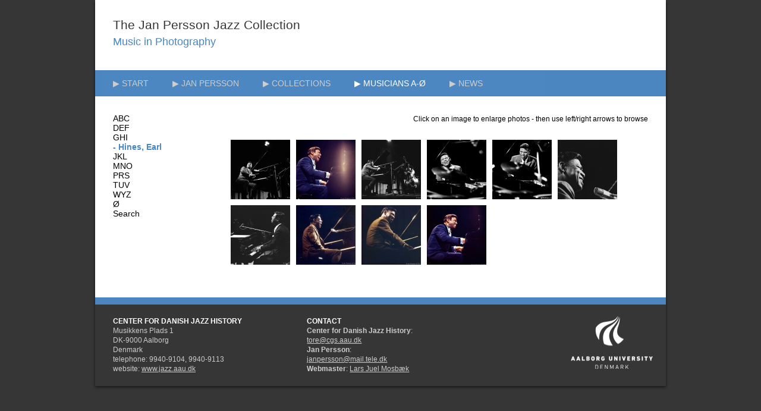

--- FILE ---
content_type: text/html; charset=UTF-8
request_url: http://janperssoncollection.dk/musicians/ghi/hines.php
body_size: 3937
content:
<!DOCTYPE html>

<head>

	<meta http-equiv="Content-Type" content="text/html; charset=utf-8" />
		<meta name="generator" content="RapidWeaver" />
		
		<title>▶  Hines, Earl</title>
		
		<link rel="stylesheet" type="text/css" media="screen" href="../../rw_common/themes/blueballfreestack/styles.css"  />
		<link rel="stylesheet" type="text/css" media="screen" href="../../rw_common/themes/blueballfreestack/colourtag.css"  />
		
		<!--[if lt IE 9]>
		<script src="http://html5shiv.googlecode.com/svn/trunk/html5.js"></script>
		<![endif]-->
		
		<!--[if lt IE 7]>
		<script type="text/javascript">
			if (navigator.platform == "Win32" && navigator.appName == "Microsoft Internet Explorer" && window.attachEvent) {
				window.attachEvent("onload", enableAlphaImages);
			}

			function enableAlphaImages(){
				var rslt = navigator.appVersion.match(/MSIE (\d+\.\d+)/, '');
				var itsAllGood = (rslt != null && Number(rslt[1]) >= 5.5);
				if (itsAllGood) {
					for (var i=0; i<document.all.length; i++){
						var obj = document.all[i];
						var bg = obj.currentStyle.backgroundImage;
						var img = document.images[i];
						if (bg && bg.match(/\.png/i) != null) {
							var img = bg.substring(5,bg.length-2);
							var offset = obj.style["background-position"];
							obj.style.filter = "progid:DXImageTransform.Microsoft.AlphaImageLoader(src='"+img+"', sizingMethod='crop')";
							obj.style.backgroundImage = "url('../../rw_common/themes/blueballfreestack/blank.gif')";
							obj.style["background-position"] = offset; // reapply
						} else if (img && img.src.match(/\.png$/i) != null) {
							var src = img.src;
							img.style.width = img.width + "px";
							img.style.height = img.height + "px";
							img.style.filter = "progid:DXImageTransform.Microsoft.AlphaImageLoader(src='"+src+"', sizingMethod='crop')";
							img.src = "../../rw_common/themes/blueballfreestack/blank.gif";
						}

					}
				}
			}
		</script>
		
		<style>
		.clearfix{ display: inline-block; }
		</style>
		<![endif]-->
		
		<script src="https://ajax.googleapis.com/ajax/libs/jquery/1.7.2/jquery.min.js" type="text/javascript"></script>
		
		<link rel="stylesheet" type="text/css" media="screen" href="../../rw_common/themes/blueballfreestack/css/pagewidth/width960.css" />
		<link rel="stylesheet" type="text/css" media="screen" href="../../rw_common/themes/blueballfreestack/css/fontscontent/helvetica_content.css" />
		<link rel="stylesheet" type="text/css" media="screen" href="../../rw_common/themes/blueballfreestack/css/fontsheadline/helvetica_headline.css" />
		<link rel="stylesheet" type="text/css" media="screen" href="../../rw_common/themes/blueballfreestack/css/titlealign/title_left.css" />
		<link rel="stylesheet" type="text/css" media="screen" href="../../rw_common/themes/blueballfreestack/css/sloganalign/slogan_left.css" />
		<link rel="stylesheet" type="text/css" media="screen" href="../../rw_common/themes/blueballfreestack/css/sidebarheadalign/sidebarheader_left.css" />
		<link rel="stylesheet" type="text/css" media="screen" href="../../rw_common/themes/blueballfreestack/css/footeralign/footer_left.css" />
		<link rel="stylesheet" type="text/css" media="screen" href="../../rw_common/themes/blueballfreestack/css/breadcrumbalign/breadcrumb_center.css" />
		<link rel="stylesheet" type="text/css" media="screen" href="../../rw_common/themes/blueballfreestack/css/linkunderline/link_none.css" />
		<link rel="stylesheet" type="text/css" media="screen" href="../../rw_common/themes/blueballfreestack/css/pageshadow/shadow60.css" />
		<link rel="stylesheet" type="text/css" media="screen" href="../../rw_common/themes/blueballfreestack/css/pagemargintop/pagemargintop_0.css" />
		<link rel="stylesheet" type="text/css" media="screen" href="../../rw_common/themes/blueballfreestack/css/pagemarginbottom/pagemarginbottom_20.css" />
		<link rel="stylesheet" type="text/css" media="screen" href="../../rw_common/themes/blueballfreestack/css/bodybg/bodybgimghide.css" />
		<link rel="stylesheet" type="text/css" media="screen" href="../../rw_common/themes/blueballfreestack/css/bodybgposition/bodybgposition_topleft.css" />
		<link rel="stylesheet" type="text/css" media="screen" href="../../rw_common/themes/blueballfreestack/css/bodybgrepeat/bodybgrepeat.css" />
		<link rel="stylesheet" type="text/css" media="screen" href="../../rw_common/themes/blueballfreestack/css/pagewrappertrans/pagewrapper_no_transparent.css" />
		<link rel="stylesheet" type="text/css" media="screen" href="../../rw_common/themes/blueballfreestack/css/wrapperbg/wrapperbgimghide.css" />
		<link rel="stylesheet" type="text/css" media="screen" href="../../rw_common/themes/blueballfreestack/css/wrapperbgposition/wrapperbgposition_topleft.css" />
		<link rel="stylesheet" type="text/css" media="screen" href="../../rw_common/themes/blueballfreestack/css/wrapperbgrepeat/wrapperbgrepeat.css" />
		<link rel="stylesheet" type="text/css" media="screen" href="../../rw_common/themes/blueballfreestack/css/customimage/customimghide.css" />
		
		<style type="text/css" media="all">a, a:link { text-decoration: none; color:#000000;}
a, a:visited { text-decoration: none; color: #000000;}
a, a:hover { text-decoration: none; color: #5C9ACD;}
a, a:active { text-decoration: none; color: #5C9ACD;}</style>
		
		<script type="text/javascript" src="../../rw_common/themes/blueballfreestack/javascript.js"></script>
		
		

				<link rel='stylesheet' type='text/css' media='all' href='../../rw_common/plugins/stacks/stacks.css' />
		<!--[if lte IE 7]>
			<link rel='stylesheet' type='text/css' media='all' href='../../rw_common/plugins/stacks/stacks_ie.css' />
		<![endif]-->
		<link rel='stylesheet' type='text/css' media='all' href='hines_files/stacks_page_page378.css' />
		<script type='text/javascript' charset='utf-8' src='https://ajax.googleapis.com/ajax/libs/jquery/1.8/jquery.min.js'></script>
		<script type='text/javascript' charset='utf-8' src='hines_files/stacks_page_page378.js'></script>

		
		
	<!-- Start Google Analytics -->
<!-- Start of StatCounter Code for Default Guide -->
<script type="text/javascript">
var sc_project=8669246; 
var sc_invisible=1; 
var sc_security="2121f118"; 
var scJsHost = (("https:" == document.location.protocol) ?
"https://secure." : "http://www.");
document.write("<sc"+"ript type='text/javascript' src='" +
scJsHost+
"statcounter.com/counter/counter.js'></"+"script>");
</script>
<noscript><div class="statcounter"><a title="free web stats"
href="http://statcounter.com/" target="_blank"><img
class="statcounter"
src="http://c.statcounter.com/8669246/0/2121f118/1/"
alt="free web stats"></a></div></noscript>
<!-- End of StatCounter Code for Default Guide --><!-- End Google Analytics -->
</head>
	
	<!-- This page was created using the Blueball FreeStack theme from Blueball Design. http://freestack.blueballdesign.com -->
	
	<body>
	
	<div id="pagecontainer">

		<div id="pagewrapper">
			

<!-- Stacks v1 --><div id='stacks_out_0_page378' class='stacks_top'><div id='stacks_in_0_page378' class='stacks_in'><div id='stacks_out_934_page378' class='stacks_out'><div id='stacks_in_934_page378' class='stacks_in'>
<iframe name=target src="http://persson.cdj.hum.aau.dk/header/header.html" width="100%" height="51" frameborder="0" scrolling="no"> </iframe>


</div></div><div id='stacks_out_601_page378' class='stacks_out'><div id='stacks_in_601_page378' class='stacks_in'><div class='stacks_div stacks_left'>
<div id='stacks_out_67_page378' class='stacks_out'><div id='stacks_in_67_page378' class='stacks_in'><div id="stacks_in_67_page378_nav1"><div id="nav"><ul><li><a href="../../index.html" rel="self">▶  START</a></li><li><a href="../../perssonandcdj.html" rel="self">▶  JAN PERSSON</a><ul><li><a href="../../perssonandcdj/about.html" rel="self">▶  About the website</a></li><li><a href="../../perssonandcdj/biography.html" rel="self">▶  Biography</a></li><li><a href="../../perssonandcdj/aboutpersson.html" rel="self">▶  About Jan Persson</a><ul><li><a href="../../perssonandcdj/aboutpersson/morgenstern.html" rel="self">▶  Dan Morgenstern</a></li><li><a href="../../perssonandcdj/aboutpersson/katz.html" rel="self">▶  Jimmy Katz</a></li><li><a href="../../perssonandcdj/aboutpersson/arnoldi.html" rel="self">▶  Per Arnoldi</a></li><li><a href="../../perssonandcdj/aboutpersson/persson.html" rel="self">▶  Persson on Persson</a></li></ul></li><li><a href="../../perssonandcdj/publications.html" rel="self">▶  Publications</a></li><li><a href="../../perssonandcdj/covers.html" rel="self">▶  Covers</a></li><li><a href="../../perssonandcdj/exhibitions.html" rel="self">▶  Exhibitions</a></li></ul></li><li><a href="../../collections.html" rel="self">▶  COLLECTIONS</a><ul><li><a href="../../collections/cjf12.php" rel="self">▶  Copenhagen Jazz Festival 12</a></li></ul></li><li><a href="../../musicians.html" rel="self" class="currentAncestor">▶  MUSICIANS A-&Oslash;</a><ul><li><a href="../../musicians/abc.html" rel="self">▶  ABC</a></li><li><a href="../../musicians/def.html" rel="self">▶  DEF</a></li><li><a href="../../musicians/ghi.html" rel="self" class="currentAncestor">▶  GHI</a></li><li><a href="../../musicians/jkl.html" rel="self">▶  JKL</a></li><li><a href="../../musicians/mno.html" rel="self">▶  MNO</a></li><li><a href="../../musicians/prs.html" rel="self">▶  PRS</a></li><li><a href="../../musicians/tuv.html" rel="self">▶  TUV</a></li><li><a href="../../musicians/wyz.html" rel="self">▶  WYZ</a></li><li><a href="../../musicians/oe.html" rel="self">▶  &Oslash;</a></li><li><a href="../../musicians/search.html" rel="self">▶  Search</a></li></ul></li><li><a href="../../news.php" rel="self">▶  NEWS</a></li></ul></div></div>

<script type="text/javascript">
jQuery(document).ready(function ($) {
var e = $('#stacks_in_67_page378');
	while (e.is("div")) {
		e.css({ 'overflow': 'visible', 'z-index': '9999' });
		e.append("<div style='clear:both;'></div>");
		e = e.parent();
	}      
}); 
</script>




</div></div>
</div>
<div class='stacks_div stacks_right'>
<div class='slice empty out'><div class='slice empty in'></div></div>
</div></div></div><div id='stacks_out_3_page378' class='stacks_out'><div id='stacks_in_3_page378' class='stacks_in'><div id="content"><div id='stacks_out_628_page378' class='stacks_out'><div id='stacks_in_628_page378' class='stacks_in'><div class='stacks_div stacks_left'>
<div id='stacks_out_946_page378' class='stacks_out'><div id='stacks_in_946_page378' class='stacks_in'><span id='stacks_in_947_page378'><a href="../../musicians/abc.html" rel="self" title="▶  A-C">ABC</a><span style="color:#4B86C1;font-weight:bold; "><br /></span><a href="../../musicians/def.html" rel="self" title="▶  D-F">DEF</a><br /><a href="../../musicians/ghi.html" rel="self" title="▶  G-I">GHI</a><br /><span style="color:#4B86C1;font-weight:bold; ">- Hines, Earl</span><br /><a href="../../musicians/jkl.html" rel="self" title="▶  J-L">JKL</a><br /><a href="../../musicians/mno.html" rel="self" title="▶  M-O">MNO</a><br /><a href="../../musicians/prs.html" rel="self" title="▶  P-R">PRS</a><br /><a href="../../musicians/tuv.html" rel="self" title="▶  S-U">TUV</a><br /><a href="../../musicians/wyz.html" rel="self" title="▶  V-X">WYZ</a><br /><a href="../../musicians/oe.html" rel="self" title="▶  Y-Z">&Oslash;</a><br /><a href="../../musicians/search.html" rel="self" title="▶  Search">Search</a></span></div></div>
</div>
<div class='stacks_div stacks_right'>
<div id='stacks_out_1961_page378' class='stacks_out'><div id='stacks_in_1961_page378' class='stacks_in'><p style="text-align:right;"><span style="font:12px Arial, Verdana, Helvetica, sans-serif; ">Click on an image to enlarge photos - then use left/right arrows to browse</span></p></div></div><div id='stacks_out_713_page378' class='stacks_out'><div id='stacks_in_713_page378' class='stacks_in'>


<!-- ultimate warehouse gallery v1.0.4 -->
<div id="containerparent">
<div id="stacks_in_713_page378container" class="ultimategallery ultimategrid" data-gallery='{"sID": "stacks_in_713_page378", "lT": "grid", "cG": "" ? true : false, "dS": "inline", "dSl": "stacks_in_713_page378containerwarehouse", "dSo": { "tS": "100", "lM": "default" }, "tO": { "o": 100, "z": 0, "r": 0, "c": 0, "b": 0, "p": 5, "tS": "100" } }' style="display:none">
<!--
-->
<ul id="stacks_in_713_page378containerwarehouse" style="display:none"><li>
				  	<div class="ultimateoptional">
						<span class="ultimatetitle"></span>
						<span class="ultimatedescription">Earl Hines Copenhagen November 8 1968, In the back basplayer Bill Pimberton</span>
					</div>
					<a href="/musicians/ghi/hines_files/warehouse_c0e0980672a105b6e3f0dcfbddfccfe6/images/Earl Hines 1.jpg" class="ultimateimage"><img src="/musicians/ghi/hines_files/warehouse_c0e0980672a105b6e3f0dcfbddfccfe6/thumbnails/Earl Hines 1.jpg" width="100" height="100" data-thumb_width="100" data-thumb_height="100" /></a>
				  </li><li>
				  	<div class="ultimateoptional">
						<span class="ultimatetitle"></span>
						<span class="ultimatedescription">Earl Hines Copenhagen November 1968</span>
					</div>
					<a href="/musicians/ghi/hines_files/warehouse_c0e0980672a105b6e3f0dcfbddfccfe6/images/Earl Hines 10.jpg" class="ultimateimage"><img src="/musicians/ghi/hines_files/warehouse_c0e0980672a105b6e3f0dcfbddfccfe6/thumbnails/Earl Hines 10.jpg" width="100" height="100" data-thumb_width="100" data-thumb_height="100" /></a>
				  </li><li>
				  	<div class="ultimateoptional">
						<span class="ultimatetitle"></span>
						<span class="ultimatedescription">Earl Hines Copenhagen November 8 1968, at right basplayer Bill Pimberton</span>
					</div>
					<a href="/musicians/ghi/hines_files/warehouse_c0e0980672a105b6e3f0dcfbddfccfe6/images/Earl Hines 2.jpg" class="ultimateimage"><img src="/musicians/ghi/hines_files/warehouse_c0e0980672a105b6e3f0dcfbddfccfe6/thumbnails/Earl Hines 2.jpg" width="100" height="100" data-thumb_width="100" data-thumb_height="100" /></a>
				  </li><li>
				  	<div class="ultimateoptional">
						<span class="ultimatetitle"></span>
						<span class="ultimatedescription">Earl Hines Copenhagen November 8 1968, at right basplayer Bill Pimberton</span>
					</div>
					<a href="/musicians/ghi/hines_files/warehouse_c0e0980672a105b6e3f0dcfbddfccfe6/images/Earl Hines 3.jpg" class="ultimateimage"><img src="/musicians/ghi/hines_files/warehouse_c0e0980672a105b6e3f0dcfbddfccfe6/thumbnails/Earl Hines 3.jpg" width="100" height="100" data-thumb_width="100" data-thumb_height="100" /></a>
				  </li><li>
				  	<div class="ultimateoptional">
						<span class="ultimatetitle"></span>
						<span class="ultimatedescription">Earl Hines Copenhagen November 8 1968</span>
					</div>
					<a href="/musicians/ghi/hines_files/warehouse_c0e0980672a105b6e3f0dcfbddfccfe6/images/Earl Hines 4.jpg" class="ultimateimage"><img src="/musicians/ghi/hines_files/warehouse_c0e0980672a105b6e3f0dcfbddfccfe6/thumbnails/Earl Hines 4.jpg" width="100" height="100" data-thumb_width="100" data-thumb_height="100" /></a>
				  </li><li>
				  	<div class="ultimateoptional">
						<span class="ultimatetitle"></span>
						<span class="ultimatedescription">Earl Hines Copenhagen November 8 1968</span>
					</div>
					<a href="/musicians/ghi/hines_files/warehouse_c0e0980672a105b6e3f0dcfbddfccfe6/images/Earl Hines 5.jpg" class="ultimateimage"><img src="/musicians/ghi/hines_files/warehouse_c0e0980672a105b6e3f0dcfbddfccfe6/thumbnails/Earl Hines 5.jpg" width="100" height="100" data-thumb_width="100" data-thumb_height="100" /></a>
				  </li><li>
				  	<div class="ultimateoptional">
						<span class="ultimatetitle"></span>
						<span class="ultimatedescription">Earl Hines Copenhagen November 8 1968</span>
					</div>
					<a href="/musicians/ghi/hines_files/warehouse_c0e0980672a105b6e3f0dcfbddfccfe6/images/Earl Hines 6.jpg" class="ultimateimage"><img src="/musicians/ghi/hines_files/warehouse_c0e0980672a105b6e3f0dcfbddfccfe6/thumbnails/Earl Hines 6.jpg" width="100" height="100" data-thumb_width="100" data-thumb_height="100" /></a>
				  </li><li>
				  	<div class="ultimateoptional">
						<span class="ultimatetitle"></span>
						<span class="ultimatedescription">Earl Hines Copenhagen November 8 1968</span>
					</div>
					<a href="/musicians/ghi/hines_files/warehouse_c0e0980672a105b6e3f0dcfbddfccfe6/images/Earl Hines 7.jpg" class="ultimateimage"><img src="/musicians/ghi/hines_files/warehouse_c0e0980672a105b6e3f0dcfbddfccfe6/thumbnails/Earl Hines 7.jpg" width="100" height="100" data-thumb_width="100" data-thumb_height="100" /></a>
				  </li><li>
				  	<div class="ultimateoptional">
						<span class="ultimatetitle"></span>
						<span class="ultimatedescription">Earl Hines Copenhagen 1966</span>
					</div>
					<a href="/musicians/ghi/hines_files/warehouse_c0e0980672a105b6e3f0dcfbddfccfe6/images/Earl Hines 8.jpg" class="ultimateimage"><img src="/musicians/ghi/hines_files/warehouse_c0e0980672a105b6e3f0dcfbddfccfe6/thumbnails/Earl Hines 8.jpg" width="100" height="100" data-thumb_width="100" data-thumb_height="100" /></a>
				  </li><li>
				  	<div class="ultimateoptional">
						<span class="ultimatetitle"></span>
						<span class="ultimatedescription">Earl Hines Copenhagen November 1968</span>
					</div>
					<a href="/musicians/ghi/hines_files/warehouse_c0e0980672a105b6e3f0dcfbddfccfe6/images/Earl Hines 9.jpg" class="ultimateimage"><img src="/musicians/ghi/hines_files/warehouse_c0e0980672a105b6e3f0dcfbddfccfe6/thumbnails/Earl Hines 9.jpg" width="100" height="100" data-thumb_width="100" data-thumb_height="100" /></a>
				  </li></ul></div>
</div>



<div id='stacks_out_718_page378' class='stacks_out'><div id='stacks_in_718_page378' class='stacks_in'>

<div id="stacks_in_718_page378container" class="ultimategridstylesettings" data-settings='{"cTa": "stacks_in_718_page378", "tC": "title_grid none", "cT": "none", "tSz": "100%", "dSz": "0" }'></div>
</div></div>




<ul id="stacks_in_713_page378containerwarehousedescriptions" style="display:none;">
<li>
	<span><strong>Filename</strong></span>
	<span><strong>Title</strong></span>
	<span><strong>Description</strong></span>
	<div style="clear:both" />
</li>

<li>
	<span class="ultimatephoto">Filename</span>
	<span class="ultimatetitle">Title</span>
	<span class="ultimatedescription">Description</span>
	<div style="clear:both" />
</li>

</ul>




</div></div><div id='stacks_out_727_page378' class='stacks_out'><div id='stacks_in_727_page378' class='stacks_in'>


<div id='stacks_out_780_page378' class='stacks_out'><div id='stacks_in_780_page378' class='stacks_in'>

<div id="stacks_in_780_page378container" class="ultimatelightboxextrasettings" data-settings='{"cTa": "stacks_in_780_page378", "l": "en", "aHi": false, "aHm": true, "bFt": (true ? 500 : 0), "bgI": "", "pRt": 600, "oS": 400, "tDd": 3000, "iBo": 0.5, "mBo": 0.8, "rtl": false, "lOc": false, "lP": true, "sBaO": true,"sBuO": true, "dMl": "250", "dFs": "720x560", "dIs": "1024", "pI": true }'></div>
</div></div>




</div></div>
</div></div></div></div>
</div></div><div id='stacks_out_588_page378' class='stacks_out'><div id='stacks_in_588_page378' class='stacks_in'><div id="stacks_in_588_page378_headerSpacer"></div>
</div></div><div id='stacks_out_2035_page378' class='stacks_out'><div id='stacks_in_2035_page378' class='stacks_in'><div id='stacks_out_2037_page378' class='stacks_out'><div id='stacks_in_2037_page378' class='stacks_in'>
<iframe name=target src="http://persson.cdj.hum.aau.dk/footer/footer.html" width="100%" height="105" frameborder="0" scrolling="no"> </iframe>


</div></div></div></div></div></div><!-- End of Stacks Content -->



		</div>
		
	</div>

	</body>

</html>

--- FILE ---
content_type: text/html
request_url: http://persson.cdj.hum.aau.dk/footer/footer.html
body_size: 2413
content:
<!DOCTYPE html>

<head>

	<meta http-equiv="Content-Type" content="text/html; charset=utf-8" />
		<meta name="generator" content="RapidWeaver" />
		
		<title>footer</title>
		
		<link rel="stylesheet" type="text/css" media="screen" href="../rw_common/themes/blueballfreestack/styles.css"  />
		<link rel="stylesheet" type="text/css" media="screen" href="../rw_common/themes/blueballfreestack/colourtag-page13.css"  />
		
		<!--[if lt IE 9]>
		<script src="http://html5shiv.googlecode.com/svn/trunk/html5.js"></script>
		<![endif]-->
		
		<!--[if lt IE 7]>
		<script type="text/javascript">
			if (navigator.platform == "Win32" && navigator.appName == "Microsoft Internet Explorer" && window.attachEvent) {
				window.attachEvent("onload", enableAlphaImages);
			}

			function enableAlphaImages(){
				var rslt = navigator.appVersion.match(/MSIE (\d+\.\d+)/, '');
				var itsAllGood = (rslt != null && Number(rslt[1]) >= 5.5);
				if (itsAllGood) {
					for (var i=0; i<document.all.length; i++){
						var obj = document.all[i];
						var bg = obj.currentStyle.backgroundImage;
						var img = document.images[i];
						if (bg && bg.match(/\.png/i) != null) {
							var img = bg.substring(5,bg.length-2);
							var offset = obj.style["background-position"];
							obj.style.filter = "progid:DXImageTransform.Microsoft.AlphaImageLoader(src='"+img+"', sizingMethod='crop')";
							obj.style.backgroundImage = "url('../rw_common/themes/blueballfreestack/blank.gif')";
							obj.style["background-position"] = offset; // reapply
						} else if (img && img.src.match(/\.png$/i) != null) {
							var src = img.src;
							img.style.width = img.width + "px";
							img.style.height = img.height + "px";
							img.style.filter = "progid:DXImageTransform.Microsoft.AlphaImageLoader(src='"+src+"', sizingMethod='crop')";
							img.src = "../rw_common/themes/blueballfreestack/blank.gif";
						}

					}
				}
			}
		</script>
		
		<style>
		.clearfix{ display: inline-block; }
		</style>
		<![endif]-->
		
		<script src="https://ajax.googleapis.com/ajax/libs/jquery/1.7.2/jquery.min.js" type="text/javascript"></script>
		
		<link rel="stylesheet" type="text/css" media="screen" href="../rw_common/themes/blueballfreestack/css/pagewidth/width960.css" />
		<link rel="stylesheet" type="text/css" media="screen" href="../rw_common/themes/blueballfreestack/css/fontscontent/helvetica_content.css" />
		<link rel="stylesheet" type="text/css" media="screen" href="../rw_common/themes/blueballfreestack/css/fontsheadline/helvetica_headline.css" />
		<link rel="stylesheet" type="text/css" media="screen" href="../rw_common/themes/blueballfreestack/css/titlealign/title_left.css" />
		<link rel="stylesheet" type="text/css" media="screen" href="../rw_common/themes/blueballfreestack/css/sloganalign/slogan_left.css" />
		<link rel="stylesheet" type="text/css" media="screen" href="../rw_common/themes/blueballfreestack/css/sidebarheadalign/sidebarheader_left.css" />
		<link rel="stylesheet" type="text/css" media="screen" href="../rw_common/themes/blueballfreestack/css/footeralign/footer_left.css" />
		<link rel="stylesheet" type="text/css" media="screen" href="../rw_common/themes/blueballfreestack/css/breadcrumbalign/breadcrumb_center.css" />
		<link rel="stylesheet" type="text/css" media="screen" href="../rw_common/themes/blueballfreestack/css/linkunderline/link_underline.css" />
		<link rel="stylesheet" type="text/css" media="screen" href="../rw_common/themes/blueballfreestack/css/pageshadow/noshadow.css" />
		<link rel="stylesheet" type="text/css" media="screen" href="../rw_common/themes/blueballfreestack/css/pagemargintop/pagemargintop_0.css" />
		<link rel="stylesheet" type="text/css" media="screen" href="../rw_common/themes/blueballfreestack/css/pagemarginbottom/pagemarginbottom_20.css" />
		<link rel="stylesheet" type="text/css" media="screen" href="../rw_common/themes/blueballfreestack/css/bodybg/bodybgimghide.css" />
		<link rel="stylesheet" type="text/css" media="screen" href="../rw_common/themes/blueballfreestack/css/bodybgposition/bodybgposition_topleft.css" />
		<link rel="stylesheet" type="text/css" media="screen" href="../rw_common/themes/blueballfreestack/css/bodybgrepeat/bodybgrepeat.css" />
		<link rel="stylesheet" type="text/css" media="screen" href="../rw_common/themes/blueballfreestack/css/pagewrappertrans/pagewrapper_no_transparent.css" />
		<link rel="stylesheet" type="text/css" media="screen" href="../rw_common/themes/blueballfreestack/css/wrapperbg/wrapperbgimghide.css" />
		<link rel="stylesheet" type="text/css" media="screen" href="../rw_common/themes/blueballfreestack/css/wrapperbgposition/wrapperbgposition_topleft.css" />
		<link rel="stylesheet" type="text/css" media="screen" href="../rw_common/themes/blueballfreestack/css/wrapperbgrepeat/wrapperbgrepeat.css" />
		<link rel="stylesheet" type="text/css" media="screen" href="../rw_common/themes/blueballfreestack/css/customimage/customimghide.css" />
		
		<style type="text/css" media="all">a, a:link { text-decoration: none; color:#000000;}
a, a:visited { text-decoration: none; color: #000000;}
a, a:hover { text-decoration: none; color: #5C9ACD;}
a, a:active { text-decoration: none; color: #5C9ACD;}</style>
		
		<script type="text/javascript" src="../rw_common/themes/blueballfreestack/javascript.js"></script>
		
		

				<link rel='stylesheet' type='text/css' media='all' href='../rw_common/plugins/stacks/stacks.css' />
		<!--[if IE]>
			<link rel='stylesheet' type='text/css' media='all' href='../rw_common/plugins/stacks/stacks_ie.css' />
		<![endif]-->
		<link rel='stylesheet' type='text/css' media='all' href='files/stacks_page_page13.css' />
		<script type='text/javascript' charset='utf-8' src='files/stacks_page_page13.js'></script>

		
		
	<!-- Start Google Analytics -->
<!-- Start of StatCounter Code for Default Guide -->
<script type="text/javascript">
var sc_project=8669246; 
var sc_invisible=1; 
var sc_security="2121f118"; 
var scJsHost = (("https:" == document.location.protocol) ?
"https://secure." : "http://www.");
document.write("<sc"+"ript type='text/javascript' src='" +
scJsHost+
"statcounter.com/counter/counter.js'></"+"script>");
</script>
<noscript><div class="statcounter"><a title="free web stats"
href="http://statcounter.com/" target="_blank"><img
class="statcounter"
src="http://c.statcounter.com/8669246/0/2121f118/1/"
alt="free web stats"></a></div></noscript>
<!-- End of StatCounter Code for Default Guide --><!-- End Google Analytics -->
</head>
	
	<!-- This page was created using the Blueball FreeStack theme from Blueball Design. http://freestack.blueballdesign.com -->
	
	<body>
	
	<div id="pagecontainer">

		<div id="pagewrapper">
			

<!-- Stacks v521 --><div id='stacks_out_0_page13' class='stacks_top'><div id='stacks_in_0_page13' class='stacks_in'><div id='stacks_out_2414_page13' class='stacks_out'><div id='stacks_in_2414_page13' class='stacks_in'><div class='stacks_div stacks_left'>
<div id='stacks_out_2416_page13' class='stacks_out'><div id='stacks_in_2416_page13' class='stacks_in'><div id='stacks_out_2418_page13' class='stacks_out'><div id='stacks_in_2418_page13' class='stacks_in'><span id='stacks_in_2419_page13'><span style="font:12px Arial, Verdana, Helvetica, sans-serif; font-weight:bold; color:#FFFFFF;font-weight:bold; ">CENTER FOR DANISH JAZZ HISTORY<br /></span><span style="font:12px Arial, Verdana, Helvetica, sans-serif; color:#CCCCCC;">Musikkens Plads 1<br />DK-9000 Aalborg <br />Denmark<br />telephone: 9940-9104, 9940-9113<br />website: </span><span style="font:12px Arial, Verdana, Helvetica, sans-serif; color:#CCCCCC;"><u><a href="http://www.jazz.aau.dk" rel="external">www.jazz.aau.dk</a></u></span></span></div></div>
</div></div>
</div>
<div class='stacks_div stacks_right'>
<div id='stacks_out_2421_page13' class='stacks_out'><div id='stacks_in_2421_page13' class='stacks_in'><div id='stacks_out_2423_page13' class='stacks_out'><div id='stacks_in_2423_page13' class='stacks_in'><div class='centered_image' ><img class='imageStyle' src='files/stacks_image_2424.png' width='138' height='88' alt='Stacks Image 2424' /></div></div></div>
</div></div>
</div>
<div class='stacks_div stacks_middle'>
<div id='stacks_out_2426_page13' class='stacks_out'><div id='stacks_in_2426_page13' class='stacks_in'><div id='stacks_out_2428_page13' class='stacks_out'><div id='stacks_in_2428_page13' class='stacks_in'><span id='stacks_in_2429_page13'><span style="font:12px Arial, Verdana, Helvetica, sans-serif; font-weight:bold; color:#FFFFFF;font-weight:bold; ">CONTACT</span><span style="font:12px Arial, Verdana, Helvetica, sans-serif; color:#CCCCCC;"><br /></span><span style="font:12px Arial, Verdana, Helvetica, sans-serif; font-weight:bold; color:#CCCCCC;font-weight:bold; ">Center for Danish Jazz History</span><span style="font:12px Arial, Verdana, Helvetica, sans-serif; color:#CCCCCC;">:<br /></span><span style="font:12px Arial, Verdana, Helvetica, sans-serif; color:#CCCCCC;"><u><a href="mailto:tore@cgs.aau.dk" rel="self">tore@cgs.aau.dk</a></u></span><span style="font:12px Arial, Verdana, Helvetica, sans-serif; color:#CCCCCC;"><br /></span><span style="font:12px Arial, Verdana, Helvetica, sans-serif; font-weight:bold; color:#CCCCCC;font-weight:bold; ">Jan Persson</span><span style="font:12px Arial, Verdana, Helvetica, sans-serif; color:#CCCCCC;">:<br /></span><span style="font:12px Arial, Verdana, Helvetica, sans-serif; color:#CCCCCC;"><u><a href="mailto:janpersson@mail.tele.dk" rel="self">janpersson@mail.tele.dk</a></u></span><span style="font:12px Arial, Verdana, Helvetica, sans-serif; color:#CCCCCC;"><br /></span><span style="font:12px Arial, Verdana, Helvetica, sans-serif; font-weight:bold; color:#CCCCCC;font-weight:bold; ">Webmaster</span><span style="font:12px Arial, Verdana, Helvetica, sans-serif; color:#CCCCCC;">: </span><span style="font:12px Arial, Verdana, Helvetica, sans-serif; color:#CCCCCC;"><u><a href="mailto:larsjuel@id.aau.dk" rel="self">Lars Juel Mosb&aelig;k</a></u></span></span></div></div>
</div></div>
</div></div></div></div></div><!-- End of Stacks Content -->



		</div>
		
	</div>

	</body>

</html>

--- FILE ---
content_type: text/css
request_url: http://janperssoncollection.dk/rw_common/themes/blueballfreestack/css/fontscontent/helvetica_content.css
body_size: 358
content:
/*
-------------------------------------------
File: 'Blueball FreeStacks' helvetica_content.css Style Sheet
Created: 14, October, 2010
Last Modified: 26, October, 2010
Author: Charlie Lockhart, Blueball Design
www.blueballdesign.com
Copyright 2010 Charlie Lockhart/Blueball Design USA
All Rights Reserved
-------------------------------------------
*/


body {
	font-family: "HelveticaNeue-Normal", "Helvetica Neue", Arial, Helvetica, Verdana, sans-serif;
}

blockquote, .standout {
	font-family: "HelveticaNeue-Normal", Arial, Helvetica, Verdana, sans-serif;
}

#pageheader #slogan, #footer {
	font-family: "HelveticaNeue-Normal", Arial, Helvetica, Verdana, sans-serif;
}

h4, h5 {
	font-family: "HelveticaNeue-Normal", "Helvetica Neue", Arial, Helvetica, Verdana, sans-serif;
}

#sidebarContainer .sideHeader,
#sidebarContainer #sidebarcontent h5 {
	font-family: "HelveticaNeue-Normal", "Helvetica Neue", Arial, Helvetica, Verdana, sans-serif;
}



--- FILE ---
content_type: text/css
request_url: http://janperssoncollection.dk/rw_common/themes/blueballfreestack/css/wrapperbgrepeat/wrapperbgrepeat.css
body_size: 233
content:
/*
-------------------------------------------
File: 'Blueball FreeStacks' wrapperbgrepeat.css Style Sheet
Created: 23, May, 2011
Last Modified: 23, May, 2011
Author: Charlie Lockhart, Blueball Design
www.blueballdesign.com
Copyright 2010-2011 Charlie Lockhart/Blueball Design USA
All Rights Reserved
-------------------------------------------
*/


#pagewrapper {
	background-repeat: repeat;
}


--- FILE ---
content_type: text/css
request_url: http://janperssoncollection.dk/rw_common/plugins/stacks/stacks.css
body_size: 384
content:

.stacks_div {
	position:		relative;
	display:		block;

}

.stacks_out {                                      
    position:		relative;                                       
    display:		block;                                      
    margin:			0;                                      
    border:			0;
    padding:		0;                                      
    margin-left:	auto;                                       
    margin-right:	auto;                                      
    overflow:		hidden;    
}


.stacks_in {                                   
    position:		relative;                                       
    display:		block;                                      
	margin:			0;                           
	padding:		0;                            
	border:			0;
	overflow:		hidden;
}


.stacks_in>p {
	margin-top: 0;
}  


.stacks_empty .stacks_in {
	display:		none;
}         
                              

.stacks_top {
	position:		relative;                                       
	display:		block;
	margin:			0;
	padding:		0;
	border:			0;                                      
	overflow:		hidden;    
}   
                                        

.centered_image {
	position: relative;
	display: block;
	text-align:center;
} 


.centered_image .imageStyle {
	position: relative;
	display: block;
	margin:0 auto;
}


.stacks_float_left {
	float:left;
	margin-right:20px;
}


.stacks_float_right {
	float:right;
	margin-left:20px;
}


.stacks_clearer {                                      
    position:		relative;                                       
    display:		block;                                      
	clear:			both;       
}


.stacks_clear_left {
    position:		relative;
    display:		block;
	clear:			left;
}


.stacks_clear_right {
    position:		relative;
    display:		block;
	clear:			right;
}

--- FILE ---
content_type: text/css
request_url: http://janperssoncollection.dk/musicians/ghi/hines_files/stacks_page_page378.css
body_size: 3193
content:
/*
-------------------------------------------
File: 'Blueball FreeStacks' fsiframe.css Style Sheet
Created: 20, January, 2011
Last Modified: 23, April, 2012
Author: Charlie Lockhart, Blueball Design
www.blueballdesign.com
Copyright 2011-2012 Charlie Lockhart/Blueball Design USA
All Rights Reserved
-------------------------------------------
*/

#stacks_in_934_page378_iframe {
	display: block;
	width: 100%;
	height: 51px;
	overflow: visible;
	padding:  2px;
}


#stacks_in_934_page378 {
	margin:  10px;
	padding:  20px;
}

#stacks_in_601_page378 .stacks_left {
	float:left;
	width:79%;
}

#stacks_in_601_page378 .stacks_right {
	float:right;
	width:19%;
}/*
-------------------------------------------
File: 'Blueball FreeStacks' fsnavmenu1.css Style Sheet
Created: 27, October, 2010
Last Modified: 24, April, 2012
Author: Charlie Lockhart, Blueball Design
www.blueballdesign.com
Copyright 2010-2012 Charlie Lockhart/Blueball Design USA
All Rights Reserved
-------------------------------------------
*/


#nav {	
}

#nav ul {
	bottom: 0;
	left: 0;
	background: #4C87C2;
	height: 40px;
	line-height: 40px;
	margin: 0;
	padding: 0;
	text-align: left;
	width: 100%;
}

*:first-child+html #nav ul {
	height: 40px !important;
}

#nav ul li {
	display: block;
	float: left;
	position: relative;
	margin: 0;
	padding: 0;
	height: 40px;
	border-right: 0px solid #000000;
}

#nav ul li a, #nav ul li a:visited {
	background: #4C87C2;
	color: #CCCCCC;
	cursor: pointer;
	display: block;
	font-size: 14px;
	font-weight: 400;
	padding: 0 20px 0 20px;
	text-decoration: none;
}

#nav ul li a:hover {
	background: #4C87C2;
	color: #FFFFFF;
}

#nav ul li #current, #nav ul li .currentAncestor {
	background: #4C87C2;
	color: #FFFFFF;
}

#nav ul li a:hover > ul {
	position: relative;
	display: block;
}

/* Sub Menu Levels */

#nav ul ul {
	display: none;
	height: 26px;
	left: 0;
	line-height: 26px;
	margin: 0;
	position: absolute;
	top: 40px;
	width: 200px;
}

#nav ul ul li {
	padding: 0;
	height: 26px;
	width: 200px;
	border-right: 0px;
}

#nav ul ul li a, #nav ul ul li a:visited {
	background: #4C87C2;
	color: #CCCCCC;
	border-top: 1px solid #4C87C2;
	font-size: 12px;
	font-weight: normal;
	height: 26px;
	padding: 0px 14px 0px 14px;
	margin: 0;
	text-shadow: none;
	width: -28px;
}

*:first-child+html #nav ul ul li a, #nav ul ul li a:visited {
	padding: 0px 14px 0px 14px;
	line-height: 26px !important;
	width: -28px !important;
}

#nav ul ul li a:hover {
	background: #4C87C2;
	color: #FFFFFF;
	width: -28px;
}

#nav ul ul li #current, #nav ul ul li .currentAncestor {
	background: #4C87C2;
	color: #FFFFFF;
	width: -28px;
}

#nav ul ul li:last-child > a {
	border-bottom: 1px solid #4C87C2;
}

#nav ul ul ul {
	position: absolute;
	top: 0;
	left: 200px;
}

*:first-child+html #nav ul ul ul {
	top: 0;
	left: 200px !important;
}





#stacks_in_67_page378 {
	padding: 2px 0px 2px 10px;
}

#stacks_in_601_page378 {
	background-color: #4B86C1;
}
/*
-------------------------------------------
File: 'Blueball FreeStacks' fscontent.css Style Sheet
Created: 17, January, 2011
Last Modified: 20, April, 2012
Author: Charlie Lockhart, Blueball Design
www.blueballdesign.com
Copyright 2010-2012 Charlie Lockhart/Blueball Design USA
All Rights Reserved
-------------------------------------------
*/

#stacks_in_3_page378 {
	-moz-border-radius-topright: 0px;
	-webkit-border-top-right-radius: 0px;
	border-top-right-radius: 0px;
	-moz-border-radius-topleft: 0px;
	-webkit-border-top-left-radius: 0px;
	border-top-left-radius: 0px;
	-moz-border-radius-bottomright: 0px;
	-webkit-border-bottom-right-radius: 0px;
	border-bottom-right-radius: 0px;
	-moz-border-radius-bottomleft: 0px;
	-webkit-border-bottom-left-radius: 0px;
	border-bottom-left-radius: 0px;
}

#stacks_in_3_page378 #content {
	font-size: 12px;
	line-height: 16px;
}

#stacks_in_628_page378 .stacks_left {
	float:left;
	width:19%;
}

#stacks_in_628_page378 .stacks_right {
	float:right;
	width:79%;
}
#stacks_in_947_page378 {
	font-size: 115%;
}

#stacks_in_946_page378 {
	padding:  10px;
}

#stacks_in_1961_page378 {
	padding: 10px 10px 0px 0px;
}
#stacks_in_713_page378container .ultimateitem .ultimatethumbnail{-webkit-border-radius:0px;-moz-border-radius:0px;border-radius:0px;border:0px solid #999999;background-color:#000000;-webkit-background-clip:padding-box;-webkit-box-shadow:#000000 0px 0px 0px;-khtml-box-shadow:#000000 0px 0px 0px;-moz-box-shadow:#000000 0px 0px 0px;box-shadow:#000000 0px 0px 0px}#stacks_in_713_page378container.ultimategrid .ultimateitem,#stacks_in_713_page378container.ultimatelist .ultimateitem .ultimatethumbnail,#stacks_in_713_page378container.ultimatesequence .ultimateitem .ultimatethumbnail,#stacks_in_713_page378container.ultimatecarousel .ultimateitem{-webkit-transition:-webkit-transform .15s linear;-moz-transition:-moz-transform .15s linear;-o-transition:-o-transform .15s linear;-ms-transition:-o-transform .15s linear;transition:transform .15s linear; -webkit-transform-style:preserve-3d;-moz-transform-style:preserve-3d;-o-transform-style:preserve-3d;-ms-transform-style:preserve-3d;transform-style:preserve-3d;-webkit-backface-visibility:hidden;}#stacks_in_713_page378container.ultimategrid .ultimateitem,#stacks_in_713_page378container.ultimatecarousel .ultimateitem{margin:5px;vertical-align:middle}#stacks_in_713_page378container.ultimatelist .ultimateitem .ultimatethumbnail{margin-right:5px!important}#stacks_in_713_page378container.ultimatesequence .ultimateitem .ultimatethumbnail{margin-bottom:5px!important;margin-top:5px!important} #stacks_in_713_page378container.ultimategrid .ultimatezoom:hover,#stacks_in_713_page378container.ultimatelist .ultimatezoom .ultimatethumbnail:hover,#stacks_in_713_page378container.ultimatesequence .ultimatezoom .ultimatethumbnail:hover,#stacks_in_713_page378container.ultimatecarousel .ultimatezoom:hover{-webkit-transform:scale(1.0)!important;-moz-transform:scale(1.0)!important;-o-transform:scale(1.0)!important;-ms-transform:scale(1.0)!important;transform:scale(1.0)!important}.ultimatezoom:hover{z-index:3!important}.stacks_in_718_page378 .title_grid.inside,.stacks_in_718_page378 .title_grid.slide{position:absolute;bottom:0;left:0;opacity:1.0;background-color:#FFFFFF;display:block;padding:10px 0;height:1em;font-weight:bold;font-size:100%;line-height:100%}.stacks_in_718_page378 .title_grid.inside_text,.stacks_in_718_page378 .title_grid.slide_text{position:absolute;bottom:0;left:0;height:1em;padding:10px 0;font-weight:bold;font-size:100%;line-height:100%}.stacks_in_718_page378 .title_grid.inside_text span,.stacks_in_718_page378 .title_grid.slide_text span{height:1em;display:block;overflow:hidden;text-overflow:ellipsis-word;word-wrap:break-word;font-weight:bold;font-size:100%;text-align:center;color:#000000;padding:0 10px}.stacks_in_718_page378 .title_grid.slide_text,.stacks_in_718_page378 .title_grid.slide{display:none}.stacks_in_718_page378 .title_grid.none,.stacks_in_718_page378 .title_grid.none_text{display:none}.stacks_in_718_page378 .title_grid.outside_text{height:1em;overflow:hidden;margin:0 auto;text-align:center;color:#000000;font-weight:bold;font-size:100%;margin-top:5px;margin-bottom:5px;;}.stacks_in_718_page378 .title_grid.outside_text:hover{text-decoration:underline}.stacks_in_718_page378 .mask{width:100%;background-color:#000;position:absolute;height:100%;opacity:.6;cursor:pointer;-webkit-transition-duration:.5s;-moz-transition-duration:.5s;-o-transition-duration:.5s}
#stacks_in_713_page378 {
	padding:  10px;
}
#ultimatepopup .ultimatebottom{bottom:0}#ultimatepopup .ultimateright{float:right}#ultimatepopup .ultimateleft{float:left}#ultimatebackground{position:fixed;top:0;left:0;width:100%;height:100%;z-index:10002}#ultimatewrap{position:fixed;top:0;left:0;width:100%;height:100%;display:none;z-index:10001}#ultimatepopup{position:absolute;font-family:Arial,Sans-Serif;z-index:10003;overflow:hidden;font-size:10pt;text-align:left;border:1px solid #000000;background:#000000;-webkit-border-radius:0px;-khtml-border-radius:0px;-moz-border-radius:0px;border-radius:0px;-webkit-box-shadow:#000000 0px 0px 0px;-khtml-box-shadow:#000000 0px 0px 0px;-moz-box-shadow:#000000 0px 0px 0px;box-shadow:#000000 0px 0px 0px}#ultimatepopup a img,#ultimateinfopanel a img{border:none}#ultimatepopup a:focus{outline:none}#ultimatepopup div.ultimateimgpanel{position:absolute;top:0;left:0}#ultimatepopup div.ultimatemediapanel{position:absolute;background:#fff;width:100%;height:100%;z-index:10005}#ultimatepopup div.ultimatelauncheritem{background:#fff}#ultimatepopup .ultimatectlbtn{position:absolute;z-index:10007;display:block;text-decoration:none;outline:none;border:none;width:50%;height:100%}#ultimatepopup .ultimatectlbtn img{position:absolute;border:none;top:50%;margin-top:-22px}#ultimatepopup a.ultimatectlbtn:focus,#ultimatepopup a.ultimatectlbtn:active,#ultimatepopup a.ultimatectlbtn:selected{border:none!important;outline:none!important}.ultimateitem{cursor:pointer!important}#ultimateloader{z-index:10009}#ultimateloader img{padding:13px}.ultimatenotification{width:59px;height:59px;position:absolute;top:50%;left:50%;margin-top:-30px;margin-left:-30px;z-index:10007;opacity:.6;filter:alpha(opacity=60);background-image:url(../../../rw_common/plugins/stacks/ultimatelightbox/images/sprites.png);background-repeat:no-repeat;display:none}#ultimatepopup .ultimatepopupbarpanel{position:absolute;z-index:10008;min-height:70px;width:100%;right:0}#ultimatepopup #ultimatemenupanel{width:145px;height:42px;padding-top:0;padding-right:9px;position:absolute;right:0;background:url(../../../rw_common/plugins/stacks/ultimatelightbox/images/sprites.png) no-repeat left -77px;background:rgba(0,0,0,0.8);-moz-border-radius:0 0 0 15px;-webkit-border-radius:0 0 0 15px;border-radius:0 0 0 15px;top:-42px}#ultimatepopup #ultimatemenupanel a{display:block;width:45px;float:right;text-align:center;font-size:.8em;position:relative;margin-top:-5px;padding-bottom:13px;text-decoration:none;font-family:Arial,Sans-Serif;line-height:100%}#ultimatepopup #ultimatemenupanel a span{color:#FFFFFF;display:block;margin-bottom:3px}#ultimatepopup #ultimatemenupanel a.last{margin-left:0}#ultimatepopup #ultimatemenupanel a:focus,#ultimatepopup #ultimatemenupanel a:active{outline:none}#ultimateinfopanel{position:absolute;left:0;bottom:0;width:100%;height:0;color:#FFFFFF;z-index:10007;overflow:hidden}#ultimateinfopanel #ultimateinfopanelback{position:absolute;width:100%;height:100%;z-index:10006;left:0;top:0}#ultimateinfopanel #ultimateinfopanelcontent{position:absolute;width:100%;z-index:10007;top:0;left:0}#ultimateinfopanel span#ultimatecount{display:block;width:55px;font-size:12pt;float:left;text-align:center;padding-top:5px;color:#FFFFFF;line-height:100%;font-weight:bold}#ultimateinfopanel #ultimateinfotext{margin:0 55px;font-size:12pt;padding:5px 0;padding-left:5px;line-height:100%;text-align:left}#ultimateinfopanel #ultimateinfotext #ultimateinfotextdescription{margin-top:1em;font-size:10pt;padding-bottom:.5em;max-height:200px;overflow:auto;padding-right:10px}#ultimateinfopanel #ultimateinfotext a,#ultimatepopup .ultimateerror a{color:#a7d557;text-decoration:none;outline:none}#ultimateinfopanel #ultimateinfotext a:hover,#ultimatepopup .ultimateerror a:hover{color:#d5eeaa}#ultimateinfopanel a.ultimateinfolink{##display:none;opacity:.8;float:right;margin-right:5px;margin-top:5px}#ultimateinfopanel a.ultimateinfolink:hover{opacity:1}#ultimatepopup #ultimatehelppanel{display:none;width:201px;height:312px;position:absolute;top:50%;left:50%;margin-top:-171px;margin-left:-111px;z-index:10008;color:White;padding:20px;padding-top:10px;cursor:pointer;line-height:120%}#ultimatepopup #ultimatehelppanel h1{font-family:Arial Black,Arial,Sans-Serif;font-size:1em}#ultimatepopup #ultimatehelppanel p{margin-top:80px}#ultimatepopup #ultimatehelppanel span#ultimateclosehelp{display:block;position:absolute;bottom:20px;left:0;text-align:center;width:100%}#ultimatepopup .ultimateerror{display:block;text-align:center;color:White;font-family:Arial,Sans-Serif;font-size:14pt;top:41%;width:100%;height:20%;position:absolute;padding:10px}#ultimatepopup .ultimateerror .errorUrl{font-size:10pt}#ultimatepopup .ultimatetop{top:0;width:50%}#ultimatepopup .ultimateelement{width:100%;height:100%;position:absolute;border:none;background:#000}.ultimatesequence .ultimateitem{float:none!important;display:block!important}.ultimatesequence .ultimateitem img{display:block}.ultimateitem{display:block;position:relative}.ultimateitem{#display:block;display:inline-block;*display:inline;zoom:1;vertical-align:top;#float:left;border:none;line-height:1}.ultimateitem:hover{text-decoration:none;background-color:none;background:none}.ultimateitem img{display:block;border-collapse:collapse;display:block}.ultimatelist .ultimateitem,.ultimatesequence .ultimateitem{float:none}.ultimatelist .ultimateitem{display:block;margin:4px}.ultimatelist .ultimateitem:after{content:".";display:block;clear:both;visibility:hidden;line-height:0;height:0}.ultimatelist .ultimateitem {display:inline-block}html[xmlns] .ultimatelist .ultimateitem{display:block}* html .ultimatelist .ultimateitem{height:1%}.ultimatenavigation{margin:auto;text-align:center}.ultimatelist .ultimateitem{display:block;border-bottom:solid 1px #999;text-decoration:none;padding:1em 1em 1em 0;margin:0}.ultimatelist .ultimateitem:last-child{border-bottom:none!important}.ultimatelist .ultimateitem .ultimatethumbnail{margin-right:1em;float:left}.ultimatelist .ultimateitem .title_list{display:block;font-weight:bold;padding-bottom:.5em}#ultimatetmp{padding:0;margin:0;border:0;float:left;overflow:auto}.ultimatesequence .title_sequence{padding-bottom:10px;display:block;font-weight:bold}.ultimatesequence .description_sequence{padding-bottom:5px}.ultimateitem a,.ultimateitem a:visited,.ultimateitem a:hover{color:inherit}.loading,.loading img{border:none!important;-webkit-box-shadow:none!important;-khtml-box-shadow:none!important;-moz-box-shadow:none!important;box-shadow:none!important;-webkit-border-radius:0!important;-khtml-border-radius:0!important;-moz-border-radius:0!important;border-radius:0!important}.loading #ultimatehelppanel,.loading a.ultimatectlbtn{display:none!important}
#stacks_in_727_page378 {
	padding:  10px;
}

#stacks_in_628_page378 {
	padding:  20px;
}
/*
-------------------------------------------
File: 'Blueball FreeStacks' fsspacer.css Style Sheet
Created: 21, November, 2010
Last Modified: 23, April, 2012
Author: Charlie Lockhart, Blueball Design
www.blueballdesign.com
Copyright 2010-2012 Charlie Lockhart/Blueball Design USA
All Rights Reserved
-------------------------------------------
*/

#stacks_in_588_page378_headerSpacer {
	display: block;
	width:  1px;
	height: 12px;
	background: transparent;
}

#stacks_in_588_page378 {
	background-color: #4B86C1;
}
/*
-------------------------------------------
File: 'Blueball FreeStacks' fsiframe.css Style Sheet
Created: 20, January, 2011
Last Modified: 23, April, 2012
Author: Charlie Lockhart, Blueball Design
www.blueballdesign.com
Copyright 2011-2012 Charlie Lockhart/Blueball Design USA
All Rights Reserved
-------------------------------------------
*/

#stacks_in_2037_page378_iframe {
	display: block;
	width: 100%;
	height: 105px;
	overflow: visible;
	padding:  2px;
}


#stacks_in_2037_page378 {
	margin: 10px 10px 5px 10px;
	padding: 10px 0px 0px 20px;
}

#stacks_in_2035_page378 {
	background-color: #363636;
}


--- FILE ---
content_type: text/css
request_url: http://persson.cdj.hum.aau.dk/rw_common/themes/blueballfreestack/css/fontscontent/helvetica_content.css
body_size: 358
content:
/*
-------------------------------------------
File: 'Blueball FreeStacks' helvetica_content.css Style Sheet
Created: 14, October, 2010
Last Modified: 26, October, 2010
Author: Charlie Lockhart, Blueball Design
www.blueballdesign.com
Copyright 2010 Charlie Lockhart/Blueball Design USA
All Rights Reserved
-------------------------------------------
*/


body {
	font-family: "HelveticaNeue-Normal", "Helvetica Neue", Arial, Helvetica, Verdana, sans-serif;
}

blockquote, .standout {
	font-family: "HelveticaNeue-Normal", Arial, Helvetica, Verdana, sans-serif;
}

#pageheader #slogan, #footer {
	font-family: "HelveticaNeue-Normal", Arial, Helvetica, Verdana, sans-serif;
}

h4, h5 {
	font-family: "HelveticaNeue-Normal", "Helvetica Neue", Arial, Helvetica, Verdana, sans-serif;
}

#sidebarContainer .sideHeader,
#sidebarContainer #sidebarcontent h5 {
	font-family: "HelveticaNeue-Normal", "Helvetica Neue", Arial, Helvetica, Verdana, sans-serif;
}



--- FILE ---
content_type: text/css
request_url: http://persson.cdj.hum.aau.dk/rw_common/themes/blueballfreestack/css/fontscontent/helvetica_content.css
body_size: 358
content:
/*
-------------------------------------------
File: 'Blueball FreeStacks' helvetica_content.css Style Sheet
Created: 14, October, 2010
Last Modified: 26, October, 2010
Author: Charlie Lockhart, Blueball Design
www.blueballdesign.com
Copyright 2010 Charlie Lockhart/Blueball Design USA
All Rights Reserved
-------------------------------------------
*/


body {
	font-family: "HelveticaNeue-Normal", "Helvetica Neue", Arial, Helvetica, Verdana, sans-serif;
}

blockquote, .standout {
	font-family: "HelveticaNeue-Normal", Arial, Helvetica, Verdana, sans-serif;
}

#pageheader #slogan, #footer {
	font-family: "HelveticaNeue-Normal", Arial, Helvetica, Verdana, sans-serif;
}

h4, h5 {
	font-family: "HelveticaNeue-Normal", "Helvetica Neue", Arial, Helvetica, Verdana, sans-serif;
}

#sidebarContainer .sideHeader,
#sidebarContainer #sidebarcontent h5 {
	font-family: "HelveticaNeue-Normal", "Helvetica Neue", Arial, Helvetica, Verdana, sans-serif;
}



--- FILE ---
content_type: text/css
request_url: http://persson.cdj.hum.aau.dk/rw_common/themes/blueballfreestack/css/linkunderline/link_underline.css
body_size: 566
content:
/*
-------------------------------------------
File: 'Blueball FreeStacks' link_underline.css Style Sheet
Created: 24, April, 2012
Last Modified: 25, April, 2012
Author: Charlie Lockhart, Blueball Design
www.blueballdesign.com
Copyright 2012 Charlie Lockhart/Blueball Design USA
All Rights Reserved
-------------------------------------------
*/


a:link, a:visited, a:active {text-decoration: underline;}
a:hover {text-decoration: none;}

#sidebar a:link, #sidebar a:visited, #sidebar a:active {text-decoration: underline;}
#sidebar a:hover {text-decoration: none;}

#breadcrumbcontainer a,
#breadcrumbcontainer a:visited, 
#breadcrumbcontainer a:active {text-decoration: underline;}
#breadcrumbcontainer a:hover {text-decoration: none;}

#footer a:link, #footer a:visited, #footer a:active {text-decoration: underline;}
#footer a:hover {text-decoration: none;}

.blog-entry-body a {text-decoration: underline;}
.blog-entry-body a:hover {text-decoration: none;}

.blog-read-more a:link, .blog-read-more a:visited, .blog-read-more a:active {
	text-decoration: underline;}
.blog-read-more a:hover {text-decoration: none;}
	
p.blog-entry-tags a:link,
p.blog-entry-tags a:active, p.blog-entry-tags a:visited {text-decoration: underline;}
p.blog-entry-tags a:hover {text-decoration: none;}

.blog-entry-category a:link, .blog-entry-category a:visited, .blog-entry-category a:active {
	text-decoration: underline;}
.blog-entry-category a:hover {text-decoration: none;}

.blog-entry-comments a {text-decoration: underline;}
.blog-entry-comments a:hover {text-decoration: none;}

.blog-archive-link a:link, .blog-archive-link a:visited, .blog-archive-link a:active {
text-decoration: underline;}
.blog-archive-link a:hover {text-decoration: none;}

.blog-category-link-enabled a:link, .blog-category-link-enabled a:visited, .blog-category-link-enabled a:active {text-decoration: underline;}
.blog-category-link-enabled a:hover {text-decoration: none;}

a.blog-rss-link,
a.blog-comments-rss-link,
a.blog-trackback-link {text-decoration: underline;}

* html a.blog-rss-link {text-decoration: underline;}
* html a.blog-comments-rss-link {text-decoration: underline;}

.filesharing-item-title a:link, .filesharing-item-title a:visited, .filesharing-item-title a:active {text-decoration: underline;}
.filesharing-item-title a:hover {text-decoration: none;}

.photo-links a:link, .photo-links a:visited, .photo-links a:active {text-decoration: underline;}
.photo-links a:hover {text-decoration: none;}




--- FILE ---
content_type: text/css
request_url: http://persson.cdj.hum.aau.dk/rw_common/themes/blueballfreestack/css/bodybgposition/bodybgposition_topleft.css
body_size: 240
content:
/*
-------------------------------------------
File: 'Blueball FreeStacks' bodybgposition_topleft.css Style Sheet
Created: 8, December, 2010
Last Modified: 8, December, 2010
Author: Charlie Lockhart, Blueball Design
www.blueballdesign.com
Copyright 2010 Charlie Lockhart/Blueball Design USA
All Rights Reserved
-------------------------------------------
*/


body, html {
	background-position: top left;
}


--- FILE ---
content_type: text/css
request_url: http://persson.cdj.hum.aau.dk/footer/files/stacks_page_page13.css
body_size: 678
content:

#stacks_in_2414_page13 .stacks_left {
	float:left;
	width:32%;
}

#stacks_in_2414_page13 .stacks_right {
	float:right;
	width:32%;
}

#stacks_in_2414_page13 .stacks_middle {
	position:relative;
	margin:0 auto;
	width:32%;
}/*
-------------------------------------------
File: 'Blueball FreeStacks' fsstyler.css Style Sheet
Created: 17, January, 2011
Last Modified: 09, July, 2012
Author: Charlie Lockhart, Blueball Design
www.blueballdesign.com
Copyright 2010-2012 Charlie Lockhart/Blueball Design USA
All Rights Reserved
-------------------------------------------
*/

#stacks_in_2416_page13 {
	-moz-border-radius-topright: 0px;
	-webkit-border-top-right-radius: 0px;
	border-top-right-radius: 0px;
	-moz-border-radius-topleft: 0px;
	-webkit-border-top-left-radius: 0px;
	border-top-left-radius: 0px;
	-moz-border-radius-bottomright: 0px;
	-webkit-border-bottom-right-radius: 0px;
	border-bottom-right-radius: 0px;
	-moz-border-radius-bottomleft: 0px;
	-webkit-border-bottom-left-radius: 0px;
	border-bottom-left-radius: 0px;
	font-size: 13px;
	color: #000000;
	line-height: 16px;
}

#stacks_in_2416_page13 p {
	font-size: 13px;
	color: ##000000;
	line-height: 16px;
}

#stacks_in_2416_page13  a:link, #stacks_in_2416_page13  a:active  {
	color: #CCCCCC;
	text-decoration: none;
}

#stacks_in_2416_page13 a:visited {
	color: #CCCCCC;
	text-decoration: none;
}

#stacks_in_2416_page13 a:hover {
	color: #4C87C2;
	text-decoration: none;
}

#stacks_in_2416_page13 h1 {
	color: #CD180D;
}

#stacks_in_2416_page13 h2 {
	color: #CD180D;
}

#stacks_in_2416_page13 h3 {
	color: #CD180D;
}

#stacks_in_2416_page13 h4 {
	color: #CD180D;
}

#stacks_in_2416_page13 h5 {
	color: #CD180D;
}

#stacks_in_2419_page13 {
	font-size: 90%;
}
/*
-------------------------------------------
File: 'Blueball FreeStacks' fsstyler.css Style Sheet
Created: 17, January, 2011
Last Modified: 09, July, 2012
Author: Charlie Lockhart, Blueball Design
www.blueballdesign.com
Copyright 2010-2012 Charlie Lockhart/Blueball Design USA
All Rights Reserved
-------------------------------------------
*/

#stacks_in_2421_page13 {
	-moz-border-radius-topright: 0px;
	-webkit-border-top-right-radius: 0px;
	border-top-right-radius: 0px;
	-moz-border-radius-topleft: 0px;
	-webkit-border-top-left-radius: 0px;
	border-top-left-radius: 0px;
	-moz-border-radius-bottomright: 0px;
	-webkit-border-bottom-right-radius: 0px;
	border-bottom-right-radius: 0px;
	-moz-border-radius-bottomleft: 0px;
	-webkit-border-bottom-left-radius: 0px;
	border-bottom-left-radius: 0px;
	font-size: 13px;
	color: #000000;
	line-height: 16px;
}

#stacks_in_2421_page13 p {
	font-size: 13px;
	color: ##000000;
	line-height: 16px;
}

#stacks_in_2421_page13  a:link, #stacks_in_2421_page13  a:active  {
	color: #CCCCCC;
	text-decoration: none;
}

#stacks_in_2421_page13 a:visited {
	color: #CCCCCC;
	text-decoration: none;
}

#stacks_in_2421_page13 a:hover {
	color: #4C87C2;
	text-decoration: none;
}

#stacks_in_2421_page13 h1 {
	color: #CD180D;
}

#stacks_in_2421_page13 h2 {
	color: #CD180D;
}

#stacks_in_2421_page13 h3 {
	color: #CD180D;
}

#stacks_in_2421_page13 h4 {
	color: #CD180D;
}

#stacks_in_2421_page13 h5 {
	color: #CD180D;
}

#stacks_in_2423_page13 {
	padding: 0px 0px 0px 65px;
}
/*
-------------------------------------------
File: 'Blueball FreeStacks' fsstyler.css Style Sheet
Created: 17, January, 2011
Last Modified: 09, July, 2012
Author: Charlie Lockhart, Blueball Design
www.blueballdesign.com
Copyright 2010-2012 Charlie Lockhart/Blueball Design USA
All Rights Reserved
-------------------------------------------
*/

#stacks_in_2426_page13 {
	-moz-border-radius-topright: 0px;
	-webkit-border-top-right-radius: 0px;
	border-top-right-radius: 0px;
	-moz-border-radius-topleft: 0px;
	-webkit-border-top-left-radius: 0px;
	border-top-left-radius: 0px;
	-moz-border-radius-bottomright: 0px;
	-webkit-border-bottom-right-radius: 0px;
	border-bottom-right-radius: 0px;
	-moz-border-radius-bottomleft: 0px;
	-webkit-border-bottom-left-radius: 0px;
	border-bottom-left-radius: 0px;
	font-size: 13px;
	color: #000000;
	line-height: 16px;
}

#stacks_in_2426_page13 p {
	font-size: 13px;
	color: ##000000;
	line-height: 16px;
}

#stacks_in_2426_page13  a:link, #stacks_in_2426_page13  a:active  {
	color: #CCCCCC;
	text-decoration: none;
}

#stacks_in_2426_page13 a:visited {
	color: #CCCCCC;
	text-decoration: none;
}

#stacks_in_2426_page13 a:hover {
	color: #4C87C2;
	text-decoration: none;
}

#stacks_in_2426_page13 h1 {
	color: #CD180D;
}

#stacks_in_2426_page13 h2 {
	color: #CD180D;
}

#stacks_in_2426_page13 h3 {
	color: #CD180D;
}

#stacks_in_2426_page13 h4 {
	color: #CD180D;
}

#stacks_in_2426_page13 h5 {
	color: #CD180D;
}

#stacks_in_2429_page13 {
	font-size: 90%;
}

#stacks_in_2414_page13 {
	background-color: #363636;
}


--- FILE ---
content_type: application/javascript
request_url: http://janperssoncollection.dk/musicians/ghi/hines_files/stacks_page_page378.js
body_size: 17557
content:

// 'stacks' is the Stacks global object.
// All of the other Stacks related Javascript will 
// be attatched to it.
var stacks = {};


// this call to jQuery gives us access to the globaal
// jQuery object. 
// 'noConflict' removes the '$' variable.
// 'true' removes the 'jQuery' variable.
// removing these globals reduces conflicts with other 
// jQuery versions that might be running on this page.
stacks.jQuery = jQuery.noConflict(true);

// Javascript for stacks_in_67_page378
// ---------------------------------------------------------------------

// Each stack has its own object with its own namespace.  The name of
// that object is the same as the stack's id.
stacks.stacks_in_67_page378 = {};

// A closure is defined and assigned to the stack's object.  The object
// is also passed in as 'stack' which gives you a shorthand for referring
// to this object from elsewhere.
stacks.stacks_in_67_page378 = (function(stack) {

jQuery(document).ready(function($){
	$('#nav ul li').hover(
		function(){
			$('ul:first',this).show();
		},
		function(){
			$('ul:first',this).hide();
		}
	);
});
	return stack;
})(stacks.stacks_in_67_page378);


// Javascript for stacks_in_727_page378
// ---------------------------------------------------------------------

// Each stack has its own object with its own namespace.  The name of
// that object is the same as the stack's id.
stacks.stacks_in_727_page378 = {};

// A closure is defined and assigned to the stack's object.  The object
// is also passed in as 'stack' which gives you a shorthand for referring
// to this object from elsewhere.
stacks.stacks_in_727_page378 = (function(stack) {

	// When jQuery is used it will be available as $ and jQuery but only
	// inside the closure.
	var jQuery = stacks.jQuery;
	var $ = jQuery;
	
/*
 * Ultimate Lightbox Stack By WeaverAddons.com Version 1.0.0 Visit http://www.weaveraddons.com for more information on how to use this stack in RapidWeaver.
 * jquery.yoxview http://yoxigen.com/yoxview Copyright (c) 2010 Yossi Kolesnicov Licensed under the MIT license http://www.opensource.org/licenses/mit-license.php
 * jQuery JSONP Core Plugin 2.1.4 (2010-11-17 http://code.google.com/p/jquery-jsonp/ Copyright (c) 2010 Julian Aubourg Licensed as free software under the the MIT License: http://www.opensource.org/licenses/mit-license.php
 */


(function(b,v){function V(){}function j(b){ra=[b]}function g(b,g,j){return b&&b.apply(g.context||g,j)}function d(d){function Aa(b){!J++&&v(function(){K();ca&&(la[z]={s:[b]});Ba&&(b=Ba.apply(d,[b]));g(d.success,d,[b,A]);g(da,d,[d,A])},0)}function ka(b){!J++&&v(function(){K();ca&&b!=eb&&(la[z]=b);g(d.error,d,[d,b]);g(da,d,[d,b])},0)}var d=b.extend({},ea,d),da=d.complete,Ba=d.dataFilter,fa=d.callbackParameter,sa=d.callback,La=d.cache,ca=d.pageCache,Q=d.charset,z=d.url,G=d.data,Ca=d.timeout,W,J=0,K=V;
d.abort=function(){!J++&&K()};if(g(d.beforeSend,d,[d])===false||J)return d;z=z||o;G=G?typeof G=="string"?G:b.param(G,d.traditional):o;z+=G?(/\?/.test(z)?"&":"?")+G:o;fa&&(z+=(/\?/.test(z)?"&":"?")+encodeURIComponent(fa)+"=?");!La&&!ca&&(z+=(/\?/.test(z)?"&":"?")+"_"+(new Date).getTime()+"=");z=z.replace(/=\?(&|$)/,"="+sa+"$1");ca&&(W=la[z])?W.s?Aa(W.s[0]):ka(W):v(function(d,g,o){if(!J){o=Ca>0&&v(function(){ka(eb)},Ca);K=function(){o&&clearTimeout(o);d[ta]=d[m]=d[L]=d[q]=null;ga[w](d);g&&ga[w](g)};
window[sa]=j;d=b(x)[0];d.id=p+Na++;Q&&(d[h]=Q);var A=function(b){(d[m]||V)();b=ra;ra=void 0;b?Aa(b[0]):ka(F)};Ea.msie?(d.event=m,d.htmlFor=d.id,d[ta]=function(){/loaded|complete/.test(d.readyState)&&A()}):(d[q]=d[L]=A,Ea.opera?(g=b(x)[0]).text="jQuery('#"+d.id+"')[0]."+q+"()":d[n]=n);d.src=z;ga.insertBefore(d,ga.firstChild);g&&ga.insertBefore(g,ga.firstChild)}},0);return d}var n="async",h="charset",o="",F="error",p="_jqjsp",m="onclick",q="on"+F,L="onload",ta="onreadystatechange",w="removeChild",x=
"<script/>",A="success",eb="timeout",Ea=b.browser,ga=b("head")[0]||document.documentElement,la={},Na=0,ra,ea={callback:p,url:location.href};d.setup=function(d){b.extend(ea,d)};b.jsonp=d})(jQuery,setTimeout);
(function(b){function v(){var j,g,d,n,h,o,F,p,m,q,L;function ta(a){return"a:has(img)"+(a.tLs?",a"+a.tLs:"")}function w(a){a=a.data("yoxview");if(!O||Xa!=a.vI){O=a.set?b('a[rel="lightbox['+a.set+']"]:first').data("yoxview").images:a.images;u=O.length;Xa=a.vI;var l=false;if(!Oa||Oa!=a.optionsSet)Oa=a.optionsSet||0,c=Ya[Oa],l=true;if(X&&u==1||k&&!X&&u>0)l=true;l&&(k&&(D.remove(),k=X=ma=Y=ua=Fa=Ga=void 0,P=0,M={}),ra());s=a.cacheVars}}function x(a,b,c){a=b&&(b.width||b.height)?{width:parseInt(b.width,
10),height:parseInt(b.height,10)}:a=="none"?{}:c.dD[a];if(isNaN(a.width))a.width=null;if(isNaN(a.height))a.height=null;return a}function A(a,c){if(a instanceof jQuery){var ha=a.children("img:first");if(!ha||ha.length==0)ha=a;var e=a.attr("href"),d=a.attr("target"),f=Yox.getUrlData(e)}else var g=a,e=d="",f={};var j={};if(!g&&e.match(c.allowedImageUrls))j={contentType:"image",src:e,title:ha.attr(c.tA),alt:ha.attr("alt")};else if(!g&&e.match(Yox.Regex.flash)){var h=x("flash",f.queryFields,c);f.queryFields&&
(delete f.queryFields.width,delete f.queryFields.height);j=e.match(Yox.Regex.flash);d=f.queryFields||{};if(j)d.swf=f.path;b.extend(d,h,rb);str='<object classid="clsid:D27CDB6E-AE6D-11cf-96B8-444553540000" width="'+d.width+'" height="'+d.height+'"><param name="movie" value="'+d.swf+'"></param>';emb="";b.each(d,function(a,b){str+='<param name="'+a+'" value="'+b+'"></param>';emb+=" "+a+'="'+b+'"'});str+='<embed src="'+e+'" type="application/x-shockwave-flash" width="'+d.width+'" height="'+d.height+'"'+
emb+"></embed></object>";j={contentType:"flash",html:'<div class="ultimateelement">'+str+"</div>",title:ha.attr(c.tA)};b.extend(j,h)}else if(g||f&&f.anchor){if(g=g?b(g):b("#"+f.anchor),j={contentType:"inline",type:"inlineElement",element:g,title:g.attr("title")},e={h:parseInt(g.css("padding-right"),10)+parseInt(g.css("padding-left"),10),v:parseInt(g.css("padding-top"),10)+parseInt(g.css("padding-bottom"),10)},e.h||e.v)j.padding=e}else if(!d||d!="yoxview"){for(h in Yox.Regex.oembed)if(d=Yox.Regex.oembed[h][1],
typeof d=="string"){if(g=RegExp(d,"i"),e.match(g)!=null){j={contentType:"oembed",provider:h,url:e};break}}else{for(i=0;i<d.length;i++)if(g=RegExp(d[i],"i"),e.match(g)!=null){j={contentType:"oembed",provider:h,url:e};break}if(j.provider)break}j.provider&&Yox.Regex.oembed[h][3]&&Yox.Regex.oembed[h][3].extra&&b.extend(j,Yox.Regex.oembed[h][3].extra);j.provider&&(h=x("none",f.queryFields,c),f.queryFields&&(delete f.queryFields.width,delete f.queryFields.height),b.extend(j,h))}!j.contentType&&f&&f.path&&
(e=x("iframe",f.queryFields,c),f.queryFields&&(delete f.queryFields.width,delete f.queryFields.height),j={contentType:"iframe",html:"<iframe src='"+Yox.urlDataToPath(f)+"' class='ultimateelement' style='background-color:#ffffff' frameborder='0'></iframe>",title:ha.attr("title")},b.extend(j,e));return j.contentType?{thumbnailImg:ha,media:j,elementId:sb++}:null}function v(a,c,d,e){var g=function(a){var c=b(a.currentTarget).data("yoxview");if(!c||c.iI===null)return true;else a.preventDefault(),b.yoxview.open(b(a.liveFired||
a.currentTarget).data("yoxview").vI,c.iI)};if(a[0].tagName=="A")a.bind("click.yoxview",g);else if(d){var f=b.extend({images:d,onClick:e||function(a){a.preventDefault();if(c.tO&&c.tO.onClick)c.tO.onClick(b(a.currentTarget).data("yoxview").iI,b(a.currentTarget),b(a.liveFired).data("yoxview").vI);else b.yoxview.open(b(a.liveFired||a.currentTarget).data("yoxview").vI,b(a.currentTarget).data("yoxview").iI);return false}},c.tO,{sTc:"selected",tOfT:600});a.data("yoxview")&&a.data("yoxview");var d=a[0].tagName==
"A",j=0,h={thumbnails:[]},n=function(a,b){var e=f[a+"Ml"];return!e||b.length<=e?b:b.substr(0,e)+(c.aE?"&hellip;":"")},k=f.c-(f.b?f.b:0),va=0,o=0,Za=0,m=false;a.css("width","100%");if(c.lT=="carousel"&&typeof f.cI=="undefined")f.cI=3,f.cTe="slide",f.cTs=500,f.cNl="top bottom",f.cNb="Next",f.cPb="Prev",f.cNbC=true,f.cRc=0;if(f.cI)f.z=0,f.r=0;var q=function(a){if(!a)return"";var b={"&":"amp","<":"lt",">":"gt",'"':"quot","'":"#39"};return a.replace(/[&<>"']/g,function(a){return"&"+b[a]+";"})};f.images&&
b.each(f.images,function(c,e){f.cI&&va==0&&(m=b('<div class="ultimatepage" style="float:left;;"></div>'),o++);va++;var l=b('<div class="ultimateitem'+(f.z?" ultimatezoom":"")+'"><div class="ultimatethumbnail" style="width:'+e.thumbnailDimensions.width+"px;height:"+e.thumbnailDimensions.height+'px"><img src="'+e.thumbnailSrc+'" alt="'+q(e.media.alt)+'" title="'+q(e.media.title)+'" style="width:'+e.thumbnailDimensions.width+"px;height:"+e.thumbnailDimensions.height+";-webkit-border-radius:"+k+"px;-moz-border-radius:"+
k+"px;border-radius:"+k+'px;" /></div></div>');o==1&&(Za+=e.thumbnailDimensions.width+f.p*2+f.b*2);e.data&&l.data("yoxthumbs",e.data);if(e.media.title&&e.media.description&&e.media.title==e.media.description)e.media.description="";if(f.tH=="none"&&!e.media.title&&!e.media.description)e.media.title="No title";var d=thumbnailDescription=false;f.sT&&e.media.title&&(f.cT?(d=b('<div class="'+f.tC+'" style="width:'+e.thumbnailDimensions.width+'px;"></div><div class="'+f.tC+'_text" style="width:'+e.thumbnailDimensions.width+
'px;"><span>'+n("t",e.media.title)+"</span></div>"),ea(d,k,["bottom-right","bottom-left"],null)):d=b('<div class="'+f.tC+'">'+n("t",e.media.title)+"</div>"));f.sD&&e.media.description&&(thumbnailDescription=b('<div class="'+f.dC+'">'+n("d",e.media.description)+"</div>"));f.tP&&f.tP.toLowerCase()=="top"?(thumbnailDescription&&thumbnailDescription.prependTo(l),d&&d.prependTo(l)):(d&&d.appendTo(!f.cT||f.cT=="outside"?l:l.find(".ultimatethumbnail").first()),thumbnailDescription&&thumbnailDescription.appendTo(l));
if(m)if(m.append(l),f.cI=="auto"){if(Za>p)imagecount=0,a.append(m),m=false,f.cI=va}else f.cI==va&&(va=0,a.append(m),m=false);else a.append(l)});va&&m&&(a.append(m),m=false);f.z&&a.parent().parent().parent().css("overflow","visible");if(f.cI){f.cNs=f.cNl.match(/sides/);var p=a.width()-f.p*2,e=a.find(".ultimatepage:first"),y=Za,g=a.parent(),r=g.parent(),F=false;y>p&&(y=p,F=true);f.cNs&&y>p-100&&(y=p-100,F=true);a.find(".ultimatepage").width(y+"px");a.css({width:y*o+"px",overflow:"hidden"});if(f.cNbC)f.cBc=
"transparent";f.cRc&&ea(g,f.cRc,"",null);g.css({position:"relative",overflow:"hidden",width:y+"px",padding:f.p+"px",background:f.cBc});f.cNs&&g.css({"margin-left":"50px","margin-right":"50px"});if(f.cPb.match(/\.(jpe?g|gif|png)/i))f.cPb='<img src="'+f.cPb+'" />';if(f.cNb.match(/\.(jpe?g|gif|png)/i))f.cNb='<img src="'+f.cNb+'" />';f.cNl.match(/top/)&&g.before(b('<div class="ultimatenavigation"><a href="#" class="ultimateprev" style="line-height:0;">'+f.cPb+'</a> &nbsp; <a href="#" class="ultimatenext">'+
f.cNb+"</a></div>"));f.cNl.match(/bottom/)&&g.after(b('<div class="ultimatenavigation"><a href="#" class="ultimateprev">'+f.cPb+'</a> &nbsp; <a href="#"" class="ultimatenext">'+f.cNb+"</a></div>"));f.cNl.match(/sides/)&&g.after(b('<div class="ultimatenavigation" style="position:absolute;top:40%;left:0;"><a href="#" class="ultimateprev">'+f.cPb+'</a></div><div class="ultimatenavigation" style="position:absolute;top:40%;right:0;"><a href="#" class="ultimatenext">'+f.cNb+"</a></div>"));c.cG&&r.css("margin",
"auto");r.css("width",y+f.p*2+(f.cNs?100:0)+"px");if(F){e.parent().css("display","block");var s=0,t=0;e.find(".ultimateitem").each(function(a,c){var e=b(c).offset().top;if(e)if(t||(t=e),e==t)s++;else return false});e.parent().css("display","none");var u=0,y=0;s?b.each(f.images,function(a,b){y+=parseInt(b.thumbnailDimensions.width,10)+f.p*2+f.b*2;u=b.thumbnailDimensions.width;if(a==s-1)return false}):y=p;f.cNs&&y>p-100&&(y-=u-f.p*2-f.b*2,y>p-100&&(y-=100));a.find(".ultimatepage").width(y+"px");a.css("width",
y*o+"px");g.css("width",y+"px");r.css("width",y+f.p*2+(f.cNs?100:0)+"px")}r.find(".ultimatenavigation a").click(function(){var a=b(this).parent().parent(),c=a.find(".ultimategallery"),a=a.find("#containerparent"),e=arguments.callee.current?arguments.callee.current:0,l=a.find(".ultimatepage:first").width(),a=a.find(".ultimatepage").length;b(this).hasClass("ultimatenext")?(e++,margin="-="+l,e>=a&&(margin="0",e=0)):(e-=1,margin="+="+l,e<0&&(e=a-1,margin=-l*a+l));b.fx.prototype.cur=function(){if(this.elem[this.prop]!=
null&&(!this.elem.style||this.elem.style[this.prop]==null))return this.elem[this.prop];var a=parseFloat(jQuery.css(this.elem,this.prop));return typeof a=="undefined"?0:a};f.cTe=="fade"?b(c).fadeTo(f.cTs,0.01,function(){b(c).css("margin-left",-1*e*l);b(c).fadeTo(f.cTs,1)}):b(c).animate({marginLeft:margin},f.cTs);arguments.callee.current=e;return false})}e=d?a:a.find("div.ultimateitem:has(img)");b.each(e,function(a,c){var e=b(c);e.data("yoxthumbs",b.extend({iI:j++},e.data("yoxthumbs")));h.thumbnails.push(e)});
f.r&&a.find(c.lT=="grid"||c.lT=="carousel"?".ultimateitem":".ultimatethumbnail").each(function(){var a=parseInt(Math.random()*f.r-f.r/2,10)+"deg";if(a!="0deg"){var c="rotate("+a+")";b(this).css({"-webkit-transform":c,"-moz-transform":c,"-o-transform":c,msTransform:c,transform:c})}b(this).data("rotation",a)});f.lM.match(/indicator/i)&&(a.find(".ultimatethumbnail").css({"background-image":"url(../../rw_common/plugins/stacks/ultimatelightbox/images/ajax_loader.gif)","background-position":"center center","background-repeat":"no-repeat"}),
a.find("img").css("display","none").load(function(){b(this).fadeIn(800,function(){b(this).parent().css("background-image","none")})}));f.cT&&f.cT=="slide"&&a.delegate(".ultimateitem","mouseenter",function(a){b(a.currentTarget).find(".title_"+c.lT).slideDown(200)}).delegate(".ultimateitem","mouseleave",function(a){b(a.currentTarget).find(".title_"+c.lT).stop(true,true).slideUp(200)});c.pI&&a.delegate("img","dragstart",function(a){a.preventDefault()}).delegate("img","contextmenu",function(){return false});
f.cT&&f.b&&a.find(".title_"+c.lT+".inside_text, .title_"+c.lT+".slide_text, .title_"+c.lT+".inside, .title_"+c.lT+".slide").css({bottom:f.b+"px",left:f.b+"px"});f.o&&f.o!=1&&(e.find("img").css("opacity",f.o/100),a.delegate("img","mouseenter",function(a){b(a.currentTarget).stop().animate({opacity:1},f.tOfT)}).delegate("img","mouseleave",function(a){b(a.currentTarget).stop().animate({opacity:f.o/100},f.tOfT)}));f.onClick&&(d?a.bind("click.yoxthumbs",function(a){f.onClick(a);return false}):a.delegate("div.ultimateitem",
"click.yoxthumbs",function(a){if(!b(a.currentTarget).data("yoxthumbs"))return true;f.onClick(a);return false}));a.data("yoxthumbs",h)}else a.delegate(ta(c),"click.yoxview",g)}function Ea(a){var l=loadedViews[Xa];H=l[0].className.match(/ultimateitem|ultimatelauncher/i)?l:O[P].thumbnailImg;if(!H||H.length==0)H=O[0].thumbnailImg;if(H){l="";H.find("img").length&&(thumbImg=H.find("img:first"),thumbImg.css("display")=="block"&&(H=thumbImg),l=thumbImg.attr("src"));a&&Y&&l&&Y.attr("src",l);tb&&!wa&&window.name&&
(wa=b(top.document).find("[name='"+window.name+"']").offset());var d=0;if(!c.oA||c.oA=="elastic"){var e=c.lT=="grid"||c.lT=="carousel"?H.parent().parent():H.parent();if(c.tO.r||c.tO.z)a?e.css({"-webkit-transition":"-webkit-transform 0 linear","-moz-transition":"-moz-transform 0 linear","-o-transition":"-o-transform 0 linear",msTransition:"-ms-transform 0 linear",transition:"transform 0 linear"}):e.css({"-webkit-transition":"-webkit-transform .15s linear","-moz-transition":"-moz-transform .15s linear",
"-o-transition":"-o-transform .15s linear",msTransition:"-ms-transform .15s linear",transition:"transform .15s linear"});c.tO.r&&(d=Math.abs(parseInt(e.data("rotation"),10)),isNaN(d)||(l=a?"none !important":"rotate("+d+"deg) !important",e.css({"-webkit-transform":l,"-moz-transform":l,"-o-transform":l,msTransform:l,transform:l})));c.tO.z&&(a?(l="none !important",e.css({"-webkit-transform":l,"-moz-transform":l,"-o-transform":l,msTransform:l,transform:l})):e.hover(function(){var a="scale("+(1+c.tO.z/
100)+") !important";e.css({"-webkit-transform":a,"-moz-transform":a,"-o-transform":a,msTransform:a,transform:a})},function(){var a=c.tO.r&&!isNaN(d)?"rotate("+d+"deg) !important":"none !important";e.css({"-webkit-transform":a,"-moz-transform":a,"-o-transform":a,msTransform:a,transform:a})}))}$a=H.offset();N={width:H.width(),height:H.height(),top:Math.floor($a.top-Pa.scrollTop()+(wa?wa.top:0))-((a?0:c.bW)-0),left:Math.floor($a.left+(wa?wa.left:0))-((a?0:c.bW)-0)}}else N={top:0,left:0}}function ga(a){if(b.yoxview&&
R){var c=b.yoxview[fb[ub[a.keyCode]]];if(c)return a.preventDefault(),c.apply(b.yoxview),false}return true}function la(a,c,d){return btn=b('<a href="#"><span style="opacity:0;filter:alpha(opacity=0);zoom:1;">'+a+"</span></a>").append(na.getSprite("icons",c)).click(function(){this.blur();return b.yoxview.clickBtn(b.yoxview[c],d)}).mousedown(function(){this.blur();return false}).focus(function(){this.blur();return false})}function Na(a,l,d){var e=new Image;e.src=c.iF+l+".png";l=b('<a href="#" class="ultimatectlbtn" style="background:url('+
e.src+") no-repeat "+l+" center;opacity:0;filter:alpha(opacity=0);zoom:1;outline:none;border:none;"+l+':0"></a>');d?l.css("cursor","default"):(l.click(function(){this.blur();return b.yoxview.clickBtn(a,true)}).mousedown(function(){this.blur();return false}).focus(function(){this.blur();return false}),l.hover(function(){b(this).stop().animate({opacity:0.6},c.bFt)},function(){c.bFt&&b(this).stop().animate({opacity:0},c.bFt)}));return l}function ra(){function a(a,b){a=parseInt(a.replace("#","0x"),16);
return"rgba("+((a&16711680)>>16)+", "+((a&65280)>>8)+", "+(a&255)+", "+(typeof b!="undefined"?b:"1")+")"}typeof c.pM=="string"&&c.pM.match(/ /)?(margins=c.pM.split(" ",2),d=n=h=parseInt(margins[0],10),o=F=parseInt(margins[1],10)):d=F=o=n=h=parseInt(c.pM,10);p=m=d+n;q=o+F;na=new Yox.Sprites({icons:{width:18,height:18,top:59,sprites:"close,help,playpause,link,pin,unpin,play,pause,right,left".split(",")}},c.iF+"sprites.png",c.iF+"empty.gif");fb={RIGHT:c.isRTL?"prev":"next",DOWN:"next",UP:"prev",LEFT:c.isRTL?
"next":"prev",ENTER:"play",HOME:"first",END:"last",SPACE:"next",h:"help",ESCAPE:"close"};var l=/^rgba/.test(b("<div>").css("color","rgba(0,0,0,0.5)").css("color"));E=Qa[c.l];var g=c.skin?Ra[c.skin]:null;k=b("<div>",{id:"ultimatepopup",click:function(a){a.stopPropagation()}});D=b("<div>",{id:"ultimatewrap",click:function(a){a.preventDefault();b.yoxview.clickBtn(b.yoxview.close,true)}});c.skin&&D.attr("className","ultimate_"+c.skin);var e=b(top.document.getElementsByTagName("body")[0]);D.appendTo(e).append(k);
oa=b('<div id="ultimatebackground" style="background:'+c.bC+";"+(c.bO!=1?"opacity:"+c.bO+";filter:alpha(opacity="+c.bO*100+");":"")+'zoom:1;"></div>').appendTo(D);c.bgI?oa.css("background-image","url("+c.bgI+")"):c.bO===0?oa.css("background","none"):l&&oa.css("background-color",a(c.bC,c.bO));oa.css("position")!="fixed"&&(oa.css("position","absolute"),D.css("position","absolute"),oa.css("width","100%"));Y=b('<img class="ultimatefadeimg" style="display:block;width:100%;height:100%;" />');ua=Y.clone();
Fa=b('<div class="ultimateimgpanel" style="z-index:10005"></div>').data("yoxviewPanel",{image:Y}).append(Y).appendTo(k);Ga=b('<div class="ultimateimgpanel" style="z-index:10004;display:none;"></div>').data("yoxviewPanel",{image:ua}).append(ua).appendTo(k);if((e=u==1)&&!O[0].media.title)c.rI=false;if(c.rM){Ha=b('<div class="ultimatepopupbarpanel ultimatetop" />');c.aHm&&Ha.hover(function(){k.hasClass("loading")||K("show",null)},function(){k.hasClass("loading")||K("hide",null)});I=b("<div>",{id:"ultimatemenupanel"});
l&&c.mBc&&I.css("background",a(c.mBc,c.mBo||0.8));var j=la(E.Help,"help",false);M.playBtn=la(E.Slideshow,"play",false);ab=M.playBtn.children("span");I.append(la(E.Close,"close",true),j,M.playBtn);e&&(M.playBtn.hide(),j.hide(),I.css("width","58px"));Ha.append(I).appendTo(k);I.delegate("a","mouseenter",function(){b(this).stop().animate({top:"8px"},"fast").find("span").stop().animate({opacity:1},"fast")}).delegate("a","mouseleave",function(){b(this).stop().animate({top:"0"},"fast").find("span").stop().animate({opacity:0},
"fast")})}c.rB&&!e?(X=Na(b.yoxview.prev,c.isRTL?"right":"left",e),ma=Na(b.yoxview.next,c.isRTL?"left":"right",e),k.append(X,ma),Z=e&&!b.support.opacity?b():k.find(".ultimatectlbtn")):Z=b();S=b('<div id="ultimateloader" class="ultimatenotification" style="display:none"><img src="'+c.iF+'popup_ajax_loader.gif" alt="'+E.Loading+'" style="width:32px;height:32px;" /></div>').appendTo(k);xa=b('<div id="ultimatehelppanel" style="display:none;background:url('+c.iF+"help_panel.png) no-repeat center top;direction: "+
E.Direction+'; opacity:0;filter:alpha(opacity=0);zoom:1;"><h1>'+E.Help.toUpperCase()+"</h1><p>"+E.HelpText+'</p><span id="ultimateclosehelp">'+E.CloseHelp+"</span></div>").click(function(){return b.yoxview.clickBtn(b.yoxview.help,false)}).appendTo(k);if(c.rI){r=b("<div>",{id:"ultimateinfopanel",click:function(a){a.stopPropagation()}});c.iBo===0?(r.css("background","none"),aa=r):l?(aa=r,r.css("background-color",a(c.iBc,c.iBo))):(r.append(b("<div>",{id:"ultimateinfopanelback",css:{background:c.iBc,
opacity:c.iBo}})),aa=b("<div>",{id:"ultimateinfopanelcontent"}));Sa=b('<span id="ultimatecount"></span>');ya=b('<div id="ultimateinfotext"></div>');e&&(ya.css("margin-left","10px"),Sa.hide());aa.append(Sa);c.rIp&&(bb=na.getSprite("icons",c.aHi?"pin":"unpin"),b('<a class="ultimateinfolink" href="#" style="display:inline"></a>').append(bb).click(function(a){a.preventDefault();c.aHi=!c.aHi;c.aHi?pa=setTimeout(function(){J(null)},c.tDd):clearTimeout(pa);bb.css("background-position",na.getBackgroundPosition("icons",
c.aHi?"pin":"unpin"));this.title=c.aHi?E.PinInfo:E.UnpinInfo}).appendTo(aa));g&&g.iB&&b.extend(c.iB,g.iB(c,E,na,D,k));if(c.iB){b.extend(M,c.iB);for(var f in c.iB)c.iB[f].attr("className","ultimateinfolink").show().appendTo(aa)}c.hPb&&M.playBtn&&(M.playBtn.hide(),I&&I.css("width","100px"));c.lOc&&(Ta=b('<a class="ultimateinfolink" target="_blank" title"'+E.OriginalContext+'"></a>').append(na.getSprite("icons","link")).appendTo(aa));aa.append(ya);l||r.append(aa);c.rIe&&c.iBl=="top"&&r.css({bottom:"auto",
top:0});r.appendTo(c.rIe?D:k);c.rIe||(ia=b('<div class="ultimatepopupbarpanel ultimatebottom" />'),ia.hover(function(){R&&!Ia&&c.aHi&&W(null)},function(){R&&!Ia&&c.aHi&&J(null)}),r.wrap(ia),ia=r.parent())}c.rC&&(l=c.rC-c.bW,ea(Y.add(ua),l,"",null),ea(I,l,["top-right"],true),c.skin.match(/external/i)||ea(r,l,["bottom-left","bottom-right"],true));B=G()}function ea(a,c,d,e){a&&a.length&&(c+="px",!d||d=="all"?a.css({"-webkit-border-radius":c,"-moz-border-radius":c,"border-radius":c}):b.each(d,function(b,
e){var d="-webkit-border-"+e+"-radius",g="-moz-border-radius-"+e.replace("-",""),j={};j[d]=j[g]=j["border-"+e+"-radius"]=c;a.css(j)}),e&&a.css({"-webkit-background-clip":"padding-box","-moz-background-clip":"padding","background-clip":"padding-box"}))}function Wa(){s.cIc++;s.cIc==u?s.cC=true:Aa()}function Aa(){if(!c.cB||s.cCi!=s.cBlI)da(s.cCi+(s.cDf?1:-1))}function ka(){if(c.cB)s.cBlI=s.cDf?P+c.cB:P-c.cB,s.cBlI<0?s.cBlI+=u:s.cBlI>=u&&(s.cBlI-=u)}function da(a){if(!s.cC){a==u?a=0:a<0&&(a+=u);var b=
O[a].media;s.cCi=a;b&&!b.loaded?!b.contentType||b.contentType==="image"?gb.src=b.src:b.contentType!="oembed"&&hb(b,function(){Wa()},null):Aa()}}function Ba(a,d){Ja=a=="show"?true:false;d?!c.oA||c.oA=="elastic"?S.appendTo(k):S.appendTo(b("body")):S.appendTo(k);clearTimeout(ib);Ja?(S.stop(),d&&k.addClass("loading"),c.oA&&c.oA!="elastic"?S.css("opacity","0.6").fadeIn(c.buttonFadeTime):ib=setTimeout(function(){S.css("opacity","0.6").fadeIn(c.buttonFadeTime)},c.bFt)):(k.removeClass("loading"),d&&(k.css("top",
function(a,b){return(parseInt(b,10)||0)-c.bW+"px"}),k.css("left",function(a,b){return(parseInt(b,10)||0)-c.bW+"px"})),S.stop().fadeOut(c.buttonFadeTime,function(){S.css("display","none")}))}function fa(a,b,d){var e=k.offset();e.width=k.width();e.height=k.height();var g=Math.abs(e.top-a.top),f=Math.abs(e.left-a.left),j=Math.abs(e.width-a.width),e=Math.abs(e.height-a.height),h=parseInt(a.pRt?a.pRt:c.pRt,10);!ja&&!d&&h==0?(k.stop(true,true).css(a),b()):ja||d&&g>2||f>2||j>2||e>2||p!=m?k.stop(true,true).animate(a,
ja||d?c.oS:h,b):b()}function sa(a,b,d){d?k.stop(true,true).fadeOut(c.oS,b):k.stop(true,true).css(a).css("display","none").fadeIn(c.oS,function(){k.css("opacity","");b()})}function La(a,b,c){c?k.stop(true,true).css("display","none"):k.stop(true,true).css(a).css("display","block");b()}function ca(){u!=1&&(ba=true,z("Pause"),end=P==u-1,!end||c.lP?jb=setTimeout(function(){end?b.yoxview.select(0,null):b.yoxview.next(true)},c.pD):Q())}function Q(){clearTimeout(jb);ba=false;z("Play")}function z(a){ab?ab.text(E[a]):
M.playBtn&&M.playBtn.attr("title",E[a]);M.playBtn&&M.playBtn.find("img").css("background-position",na.getBackgroundPosition("icons",a.toLowerCase()))}function G(){var a=Pa.width(),b=Pa.height();return{h:b,w:a,u:{h:b-p-(c?c.bW*2:0),w:a-q-(c?c.bW*2:0)}}}function Ca(a){B=G();var c={};if(!a.width||!a.height)if(a.contentType=="iframe")a.width=a.width?Math.min(a.width,B.u.w):B.u.w,a.height=a.height?Math.min(a.height,B.u.h):B.u.h;else{if(!a.element)a.element=b(a.html);tmp=b("#ultimatetmp");tmp.length||b("body").append(tmp=
b('<div id="ultimatetmp" style="padding:0;margin:0;"></div>'));tmp.append(a.element);tmp.wrapInner('<div style="width:auto;height:auto;overflow:auto;position:relative;"></div>');a.width=a.width?a.width:tmp.find("div:first").width();a.height=a.height?a.height:tmp.find("div:first").height()}var c=B.u,d=a.contentType=="inline",e={width:a.width,height:a.height};if(a.width>c.w){if(!d)e.height=Math.round(c.w/a.width*a.height);e.width=c.w}if(e.height>c.h){if(!d)e.width=Math.round(c.h/e.height*e.width);e.height=
c.h}c=e;c.top=n+Math.round((B.u.h-c.height)/2);c.left=o+Math.round((B.u.w-c.width)/2);return c}function W(a){clearTimeout(pa);var g=ya.outerHeight();g<kb&&(g=kb);Math.abs(r.height()-g)>2&&r.stop().animate({height:g},500,function(){c.rIe&&(r.position().top===0?n=h+g:d=h+g,m=p,p=n+d,L=g,B=G(),b.yoxview.resize(false))});a&&a()}function J(a){clearTimeout(pa);r.stop().animate({height:0},500,function(){if(R&&c.skin==""&&(c.iBl=="top"||c.iBl=="bottom"))L&&(m=p,d=p=h,L=0),B=G(),b.yoxview.resize();a&&a()})}
function K(a,b){I&&(clearTimeout(lb),I.stop().animate({top:a=="hide"?vb:0},500,function(){b&&b()}))}function db(){qa=t;t=Ua?Ga:Fa;Ua=!Ua}function Ma(a){C=ja;var d=a.contentType==="image"||a.contentType=="oembed"&&a.type=="image"||a.type=="photo"||!a.contentType;d&&Ia&&ia&&ia.show();clearTimeout(pa);db();var h=t.data("yoxviewPanel");if(r){var e=a.title||"";if(c.dMl&&a.description){if(c.dMl!="all")a.description=a.description.length<=c.dMl?a.description:a.description.substr(0,c.dMl)+(c.aE?"&hellip;":
"");e+=e!=""?"<div id='ultimateinfotextdescription'>"+a.description+"</div>":a.description}ya.html(e);u>1&&Sa.html(P+1+"/"+u);Ta&&(b.yoxview.cI.link?Ta.attr("href",b.yoxview.cI.link).show():Ta.hide())}var e=Ca(a),n=false;if(Ka){var f=Math.abs(Ka.width-e.width),m=Math.abs(Ka.height-e.height);if(f<=2&&m<=2)n=true;else if(f<50&&m<50&&c.pRt)e.pRt=c.pRt/2}Ka=e;if(d){f=Ua?Y:ua;f.attr({src:a.src,title:a.title,alt:a.alt});h.image=f;if(!h.isImage&&h.element)h.element.hide(),h.image.show(),h.isImage=true;za||
(c.rB&&Z.css({height:"100%",width:"50%",top:"0"}),Ia=false,za=true)}else{if(h.element&&(!a.elementId||h.elementId!=a.elementId))h.element.remove(),h.element=void 0;if(!h.element)a.html?h.element=b("<div>",{className:mb}):(h.element=b("<div>",{className:mb}),h.element.append(a.element));a.html&&h.element.html(a.html);t=h.element;za&&(ia&&(c.aHi&&J(null),ia.hide(),Ia=true),c.rB&&Z.css({width:j,height:g}),za=false);c.rB&&Z.css({top:(e.height-g)/2});a.contentType=="inline"||a.contentType=="iframe"?(k.css("background-color",
"#fff"),t.css("background-color","#fff")):!C||a.contentType!="flash"&&a.contentType!="oembed"?(k.css("background-color","#000000"),t.css("background-color","#000000")):(k.css("background-color","#000"),t.css("background-color","#000"));(!C||a.contentType!="flash"&&a.contentType!="oembed")&&k.append(h.element);if(h.isImage===void 0||h.isImage)h.element.show(),h.image.hide(),h.isImage=false}var o={width:e.width,height:e.height};t.css(C?{width:"100%",height:"100%"}:o);Ja&&Ba("hide",
C);T=true;if((!c.fI&&!C||!d&&!C)&&!n&&c.pRt!=0)qa&&qa.css("display","none"),t&&t.css("display","none"),c.skin.match(/external/i)||(X&&X.hide(),ma&&ma.hide(),!c.rIe&&r&&r.hide(),I.hide());C&&Z&&Z.css("opacity",0);(C?!c.oA||c.oA=="elastic"?fa:c.oA=="fade"?sa:La:fa)(e,function(){if(C){if(!za&&(a.contentType=="flash"||a.contentType=="oembed"))k.append(t),t.css({"z-index":"10005",opacity:1});R=true;t.css(o);c.cIdT>0&&(c.sBuO&&Z.stop(true).animate({opacity:0.8},c.cIfT,function(){c.bFt&&b(this).delay(c.cIdT).animate({opacity:0},
c.cIfT)}),c.sBaO?(K("show",function(){c.aHm&&(lb=setTimeout(function(){K("hide",null)},c.cIdT))}),r&&W(function(){c.aHi&&(pa=setTimeout(function(){J(null)},c.cIdT))})):!c.aHm&&Ha&&Ha.hover(function(){K("show",null)}));c.aP&&b.yoxview.play()}else!c.sBaO&&!c.aHm&&K("show",null);if(c.pRt==0)t.show(),Da();else if((!c.fI&&!C||!d&&!C)&&!n){if(t.fadeIn(200,Da),!c.skin.match(/external/i)){var e=[X,ma];!c.rIe&&r&&e.push(r);b.each(e,function(a,c){b(c)&&b(c).fadeIn(100)});c.autoHideMenuBar||I.show()}}else!c.fI&&
!n&&!d?Da():C&&Da();ja=false},false);t.css({"z-index":"10005",opacity:1});qa&&qa.css("z-index","10004");if(C)t.css({display:"block",width:"100%",height:"100%"});else if((c.fI&&d||n)&&c.pRt)t.fadeIn(C?c.oS:c.pRt,Da)}function Da(){qa&&qa.css("display","none");T=false;r&&W(function(){c.aHi&&(pa=setTimeout(function(){J(null)},c.tDd))});C||(b(".ultimatemediapanel:hidden")&&b(".ultimatemediapanel:hidden").remove(),u>1&&(c.cIb&&!s.cC&&da(P+(s.cDf?1:-1)),ba&&ca()))}function qb(a,c,d,e,g){function f(a){var b=
/width=["']?([0-9]+)["']/gi.exec(a),a=/height=["']?([0-9]+)["']/gi.exec(a),c={};if(b&&b[1])c.width=b[1];if(a&&a[1])c.height=a[1];return c}function h(a,b){var c=a[2];c+=c.indexOf("?")<=0?"?":"&";c+="format="+(a[3]&&a[3].format?a[3].format:"json")+"&url="+escape(b)+"&"+(a[3]&&a[3].callbackparameter?a[3].callbackparameter:"callback")+"=?";return c}a=Yox.Regex.oembed[a];b("#jqoembeddata").length==0&&b('<span id="jqoembeddata"></span>').appendTo("body");if(b("#jqoembeddata").data(c)!=void 0)e(b("#jqoembeddata").data(c));
else if(a[3]&&a[3].templateRegex)if(a[2])b.jsonp({url:c.replace(a[3].templateRegex,a[2]),dataType:"jsonp",success:function(f){f={type:"rich",html:a[3].templateData(f)};d.width&&b.extend(f,d);b("#jqoembeddata").data(c,f);e(f)},error:function(a,b){g&&g(a,b)}});else{if(a[3].embedtag){var j=a[3].embedtag.flashvars||"",n=a[3].embedtag.tag||"embed";d.width||(d={width:a[3].embedtag.width,height:a[3].embedtag.height});var k="<"+n+' src="'+c.replace(a[3].templateRegex,a[3].embedtag.src)+'" width="'+d.width+
'" height="'+d.height+'" allowfullscreen="'+(a[3].embedtag.allowfullscreen||"true")+'" allowscriptaccess="'+(a[3].embedtag.allowfullscreen||"always")+'"';n=="embed"&&(k+=' type="'+(a[3].embedtag.type||"application/x-shockwave-flash")+'" wmode="transparent" flashvars="'+c.replace(a[3].templateRegex,j)+'"');n=="iframe"&&(k+=' scrolling="'+(a[3].embedtag.scrolling||"no")+'" frameborder="'+(a[3].embedtag.frameborder||"0")+'"');k+="></"+n+">";j={type:"rich",html:k};b.extend(j,d);b("#jqoembeddata").data(c,
k)}else j={type:"rich",html:c.replace(a[3].templateRegex,a[3].template)},d.width?b.extend(j,d):b.extend(j,f(j.html)),b("#jqoembeddata").data(c,j);e(j)}else a[2]+=a[2].indexOf("?")<=0?"?":"&",b.ajax({url:h(a,c),dataType:"jsonp",success:function(a){var a=b.extend({},a),f={title:a.title,width:a.width,height:a.height,type:a.type};d.width&&b.extend(f,d);f.type=="photo"||f.type=="image"?b.extend(f,{src:a.url,alt:a.title,type:"image"}):f.html=a.html.replace(/<embed /,'<embed wmode="transparent" ').replace(/<param/,
'<param name="wmode" value="transparent"><param').replace(/width=\"[\d]+\"/ig,'width="100%"').replace(/height=\"[\d]+\"/ig,'height="100%"');b("#jqoembeddata").data(c,f);e(f)},error:function(a,b){g&&g(a,b)}})}function pb(a){try{if(!a)throw"Error: Media is unavailable.";a.contentType==="image"||!a.contentType?a.src.toLowerCase().indexOf("http://")==-1&&U.src.indexOf(a.src)!=-1?b(U).trigger("load"):U.src==a.src?b(U).trigger("load"):U.src=a.src:!a.loaded&&a.contentType=="oembed"?hb(a,function(a){a.contentType==
"oembed"&&(a.type=="image"||a.type=="photo")?U.src==a.src?b(U).trigger("load"):U.src=a.src:Ma(a)},function(a){Va("Error getting data from:<br /><span class='errorUrl'>"+a.data.url+"</span>")}):Ma(b.yoxview.cI.media)}catch(c){Va(c)}}function hb(a,c,d){var e=a.width;a.contentType=="oembed"&&qb(a.provider,a.url,{width:a.width,height:a.height},function(d){b.extend(a,d,{loaded:true});a.height=parseInt(a.height,10);a.width=parseInt(a.width,10);if(!e&&a.width>720)d=a.width/720,a.width=720,a.height/=d;c&&
c(a)},d)}function Va(a){Ma({html:"<span class='ultimateerror'>"+a+"</span>",width:500,height:300,type:"error"})}var wb={aHi:true,bC:"#000000",bO:0.8,bFt:300,cB:5,cIb:true,cIfT:1500,cIdT:1E3,dD:{flash:{width:720,height:560},iframe:{width:1024}},iF:"../../rw_common/plugins/stacks/ultimatelightbox/images/",iBc:"#000000",iBo:0.5,iB:{},l:"en",lP:true,pD:3E3,pM:20,pRt:500,oS:500,rB:true,rM:true,sBaO:true,sBuO:true,sD:true,tLs:".yoxviewLink",tO:{},tA:"title",tDd:3E3,aE:true,dMl:250},R=false,S,gb=new Image,Sa,Z,sb=0,P=
0,Xa=0,u=0,E={},Ka=null;d=void 0;n=void 0;h=void 0;o=void 0;F=void 0;p=void 0;m=void 0;q=void 0;L=void 0;var s={},M={},Oa,tb=window!=window.parent,Ia=false,Ua=false,ba=false,Ja=false,T=false,cb=false,rb={wmode:"transparent",width:"100%",height:"100%",allowfullscreen:"true",allowscriptaccess:"true"},ja=true,C=false,za=true,wa,xa,pa,lb,Y,ua,O,r,aa,Ta,kb=25,ia,bb,ya,ib;j=100;g=100;var mb="ultimatemediapanel",vb=-42,I,Ha,ma,c,Ya=loadedViews=[],Fa,Ga,ab,k,oa,jb,Pa=b(window.top),D,X,na,U=new Image,H,$a,
N,B,nb={},Ra={},Qa={en:{Direction:"ltr",Close:"Close",Help:"Help",FirstImage:"To the first image",LastImage:"To the last image",StartStopSlideShow:"Play/Pause slideshow",Pause:"Pause",Play:"Play",Prev:"Prev",PinInfo:"Pin info",UnpinInfo:"Unpin info",Next:"Next",PrevImage:"Previous image",NextImage:"Next image",Loading:"Loading",CloseHelp:"Close help",HelpText:"The gallery can be navigated using the keyboard:<br/><br/>LEFT/RIGHT ARROWS: Prev/Next<br/>SPACEBAR: Next<br/>ENTER: Start/Stop slideshow<br/>ESCAPE: Close gallery<br/>HOME/END: First/Last image<br/>H - This help panel",
Slideshow:"Play",OriginalContext:"View in original context"}},ub={40:"DOWN",35:"END",13:"ENTER",36:"HOME",37:"LEFT",39:"RIGHT",32:"SPACE",38:"UP",72:"h",27:"ESCAPE"},fb,ob={};this.init=function(a,c){function d(c){identifier=e.sID?e.sID:0;if(!ob[identifier]&&Qa[e.l]&&!(e.skin&&!Ra[e.skin]||e.dS&&!Yox.dataSources[e.dS]&&!c))ob[identifier]=true,a.each(function(a,d){var d=b(d),f=loadedViews.length;d.data("yoxview")||d.data("yoxview",{});d.data("yoxview").vI=f;d.data("yoxview").cacheVars={cIc:0,cDf:true,
cBlI:null,cCi:0};var h=d.data("yoxview");if(g)h.optionsSet=g;e.allowedImageUrls=Yox.Regex.image;var l=d[0].tagName=="A",k=l?d:d.find(ta(e)),n=false;l?(theRel=d.attr("rel"),galleryRegExp=/lightbox\[(.*)\]/,n="",(n=galleryRegExp.exec(theRel))?(l=false,n=n[1],h.set=n,nb[n]==void 0?(nb[n]=1,k=b('a[rel="lightbox['+n+']"]')):k=d):k=d):k=e.dS?null:d.find(ta(e));var m=[],o=0;k&&k.each(function(a,c){var d=b(c),g=A(d,e);if(g)m.push(g),l?d.data("yoxview").iI=o:n?d.data("yoxview")?d.data("yoxview").iI=o:d.data("yoxview",
{iI:o,vI:f}):d.data("yoxview",{iI:o,vI:f}),o++});e.images&&(m=[],b.each(e.images,function(a,b){b.contentType?m.push({media:b}):(b=A(b,null),m.push({media:b.media}))}));e.dS?(k=function(a,c){if(c&&e.onLoadBegin)e.onLoadBegin();if(!a.createGroups&&j&&!c)try{var g=(new Date).getTime();localStorage.setItem("ultimategallery_"+e.sID,JSON.stringify({time:g,dU:e.dU,data:a,tS:e.dSo.tS,nr:e.dSo.nr}))}catch(k){}m=m.concat(a.images);h.images=m;a.title&&e.tO&&e.tO.setHeader&&b('<h2 class="'+e.tO.headerClass+'">'+
a.title+"</h2>").appendTo(d);g=a.isGroup?[b.extend(a,{media:{title:a.title+" ("+a.images.length+" images)",alt:a.title}})]:a.images;v(d,e,l?null:g,!a.createGroups?null:function(a){var c=b(a.currentTarget).data("yoxview"),a=b(a.currentTarget).data("yoxthumbs");if(c.imagesAreSet)b.yoxview.open(c.vI);else{b("body").css("cursor","wait");var d=b.extend({},e);d.dSr?b.extend(d.dSr,a):d.dSr=a;Yox.dataSources[e.dS].getImagesData(d,function(a){c.images=a.images;c.imagesAreSet=true;c.cacheVars={};b("body").css("cursor",
"");b.yoxview.open(c.vI)})}});a.createGroups?b.each(d.data("yoxthumbs").thumbnails,function(a,c){c.data("yoxview",{vI:++f});loadedViews.push(b(c))}):b.each(d.data("yoxthumbs").thumbnails,function(a,c){var b=o+a,d=c.children("img");d.length==0&&(d=c);m[b].thumbnailImg=d;c.data("yoxview",{iI:a,vI:f})});if(!b.yoxview.fV&&a.images.length>0)b.yoxview.fV=d,e.cIb&&b.yoxview.startCache();if(c&&e.onLoadComplete)e.onLoadComplete()},c?k(c,true):Yox.dataSources[e.dS].getImagesData(e,k)):(h.images=m,v(d,e,null,
null));loadedViews.push(d);if(!b.yoxview.fV&&h.images&&h.images)b.yoxview.fV=d,w(d),e.cIb&&u&&(ka(),da(0))})}var e=b.extend(true,{},wb,c);b.each(e,function(a,c){typeof c=="string"&&(e[a]=b.trim(c.toLowerCase()))});if(e.skin=="default")e.skin="";Ya.push(e);var g=Ya.length-1;if(e.bgI)(new Image).src=e.bgI;var f=null,j=false;d(null);Qa[e.l]||b.getJSON("../../rw_common/plugins/stacks/ultimatelightbox/lang/"+e.l+".js",function(a){Qa[e.l]=a;d(f)});if(e.skin&&!Ra[e.skin]){var h="../../rw_common/plugins/stacks/ultimatelightbox/skins/"+
e.skin+"/yoxview."+e.skin;b.ajax({url:h+".js",dataType:"script",cache:true,success:function(){typeof LightboxSkin!="undefined"?(Ra[e.skin]=LightboxSkin,LightboxSkin.css&&b("head").append('<link rel="stylesheet" href="'+h+'.css" type="text/css" />'),LightboxSkin.options&&b.extend(e,LightboxSkin.options)):e.skin="";d(f)}})}if(e.dS&&!Yox.dataSources[e.dS])if(e.dS=="inline")Yox.dataSources.inline=new V,d(null);else{try{"localStorage"in window&&window.localStorage!==null&&localStorage.getItem&&JSON&&JSON.stringify&&
(j=true)}catch(n){}if(j){var k=localStorage.getItem("ultimategallery_"+e.sID);if(k)(k=JSON.parse(k))&&k.time&&(new Date).getTime()-k.time<36E5&&k.dU==e.dU&&k.tS==e.dSo.tS&&k.nr==e.dSo.nr?f=k.data:localStorage.removeItem(e.sID)}f?d(f):b.ajax({url:e.dSl,dataType:"script",cache:true,success:function(a){eval(a);eval("Yox.dataSources['"+e.dS+"'] = new yox_"+e.dS+"();");d(null)}})}};this.open=function(a,d){a=a||0;d=d||0;b(document).bind("keydown.yoxview",ga);w(loadedViews[a]);!k&&u&&ra();b.yoxview.selectImage(d);
!c.oA||c.oA=="elastic"?D.stop().fadeIn(c.oS,function(){D.css({opacity:"",filter:""})}):D.stop().css({opacity:"",filter:"",display:"block"});c.cIb&&da(d);return false};this.selectImage=function(a){b.yoxview.cI=O[a];P=a;Ea(true);Fa.css({"z-index":"10004",width:"100%",height:"100%"});Ga.css({display:"none","z-index":"10005"});ja=true;if(!c.oA||c.oA=="elastic")k.css(N),k.css("display","block");this.select(a,null,null)};this.select=function(a){if(!T){if(a<0||a==u)a=a<0?u-1:0;b.yoxview.cI=O[a];P=a;ba||
(ja&&c.oA&&c.oA!="elastic"&&S.css({position:"fixed",top:"50%",left:"50%"}),Ba("show",ja));pb(b.yoxview.cI.media);ka();if(c.onSelect)c.onSelect(a,O[a])}};this.prev=function(){if(T||Ja)return false;s.cDf=false;this.select(P-1,X,null);Q()};this.next=function(a){if(T||Ja)return false;s.cDf=true;this.select(P+1,ma,null);ba&&!a&&Q()};this.play=function(){if(R&&u!=1)s.cDf=true,ba?Q():ca()};this.close=function(){if(R){xa.hide();Ea(false);isIE6=false;c.oA&&c.oA!="elastic"&&b(".ultimatemediapanel").find("iframe").attr("src",
isIE6&&/^https/i.test(window.location.href||"")?"javascript:void(false)":"about:blank");if(!c.oA||c.oA=="elastic"){var a=fa;if(N.left<0||N.top<0||N.left>B.w||N.top>B.h)a=sa,N.left=B.w/2,N.top=B.h/2}else a=c.oA=="fade"?sa:La;a(N,function(){b(".ultimatemediapanel")&&b(".ultimatemediapanel").empty();T=R=false;D.stop().css({display:"none",filter:"",opacity:""})},true);K("hide",null);r&&J(function(){ya.html("")});a==fa&&(!c.oA||c.oA=="elastic")&&(!b.yoxview.cI.media.contentType||b.yoxview.cI.media.contentType==
"image")&&t.animate({width:N.width,height:N.height},c.oS);c.oA!="none"?D.stop().fadeOut(c.oS,function(){D.css({display:"none",filter:"",opacity:""})}):D.stop().css({display:"none",filter:"",opacity:""});ba&&Q();db();b(document).unbind("keydown.yoxview");T=false}};this.help=function(){xa.css("display")=="none"?xa.css("display","block").stop().animate({opacity:0.8},c.bFt):xa.stop().animate({opacity:0},c.bFt,function(){xa.css("display","none")})};this.clickBtn=function(a,c){c&&ba&&Q();a.call(this);return false};
Pa.bind("resize.yoxview",function(){B=G();R&&b.yoxview.resize()});b(gb).load(function(){b.extend(O[s.cCi].media,{width:this.width,height:this.height,loaded:true});Wa()}).error(function(){Wa()});this.startCache=function(){w(this.fV);ka();da(0)};var t=Ga,qa=Fa;this.resize=function(a){if(R){ba&&(cb=true,Q());var c=Ca(Ka);t.css({width:"100%",height:"100%"});T=true;za||Z.css({top:Math.round((c.height-g)/2)});c.pRt=500;fa(c,function(){var c={width:k.width(),height:k.height()};t.css(c);T=false;r&&a&&W(null);
cb&&(ca(),cb=false)},false)}else T=false};b(U).load(function(){this.width==0?Va("Image error"):Ma(b.extend({},b.yoxview.cI.media,{width:this.width,height:this.height}))}).error(function(){b(U).attr("src")&&Va("Image not found")})}function V(){this.getImagesData=function(j,g){var d={},n=[];if(j.onLoadBegin)j.onLoadBegin();var h=b("#"+j.dSl+" li");b.each(h,function(d,g){var h=b(g).find("span.ultimatetitle:first").text(),m=b(g).find("span.ultimatedescription:first").text();h=="Title"&&(h="");m=="Description"&&
(m="");var q=b(g).find("img:first"),L=b(g).find("a.ultimateimage:first"),L=L.length?L.attr("href"):q.attr("src");q.data("thumb_size")||q.attr("data-thumb_size");if(!q.length)return true;var v=b(g).find(".ultimateimage a:first");(v=v.length?v.attr("href"):q.data("thumb_link")||q.attr("data-thumb_link"))||(v=null);var w=q.attr("width"),x=q.attr("height");w||(w=q.data("thumb_width")||q.attr("data-thumb_width"));x||(x=q.data("thumb_height")||q.attr("data-thumb_height"));if(!w){var A=q.parent().html().match(/width=["']?([0-9]+)/);
A&&(w=A[1])}x||(A=q.parent().html().match(/height=["']?([0-9]+)/))&&(x=A[1]);w||(w=120);x||(x=120);if(w>j.tO.tS||x>j.tO.tS)A=0,A=w>x?w/j.tO.tS:x/j.tO.tS,w=Math.round(w/A),x=Math.round(x/A);h={thumbnailSrc:q.attr("src"),thumbnailDimensions:{width:w,height:x},link:v,media:{src:L,title:h,alt:h,description:m}};n.push(h)});d.images=n;b("#"+j.dSl).remove();g&&g(d);if(j.onLoadComplete)j.onLoadComplete()}}Yox={dataSources:[],Regex:{flash:/^(.*\.(swf))(\?[^\?]+)?/i,image:/^[^\?#]+\.(?:jpg|jpeg|gif|png)$/i,
oembed:{1:["video","youtube\\.com/watch.+v=[\\w-]+&?",null,{templateRegex:/.*v=([\w-]+).*?(autoplay=1|$).*/,embedtag:{tag:"iframe",width:425,height:349,src:"http://www.youtube.com/embed/$1?$2"}}],2:["video","metacafe\\.com/watch/.+",null,{templateRegex:/.*watch\/(\d+)\/(\w+)\/.*/,embedtag:{width:400,height:345,src:"http://www.metacafe.com/fplayer/$1/$2.swf"}}],3:["video","twitvid\\.com/.+",null,{templateRegex:/.*twitvid\.com\/(\w+).*/,embedtag:{tag:"iframe",width:480,height:360,src:"http://www.twitvid.com/embed.php?guid=$1&autoplay=0"}}],
4:["video","embedr\\.com/playlist/.+",null,{templateRegex:/.*playlist\/([^\/]+).*/,embedtag:{width:425,height:520,src:"http://embedr.com/swf/slider/$1/425/520/default/false/std"}}],5:["video","blip\\.tv/.+","http://blip.tv/oembed/"],6:["video","hulu\\.com/watch/.*","http://www.hulu.com/api/oembed.json"],7:["video",["vimeo.com/groups/.*/videos/.*","vimeo.com/.*"],"http://vimeo.com/api/oembed.json"],8:["video","dailymotion\\.com/.+","http://www.dailymotion.com/services/oembed"],9:["photo","flickr\\.com/photos/[-.\\w@]+/\\d+/?",
"http://flickr.com/services/oembed",{callbackparameter:"jsoncallback"}],10:["photo","instagr\\.?am(\\.com)?/.+","http://api.instagram.com/oembed"]}},Sprites:function(j,g,d){(new Image).src=this.spritesImage=g;this.getSprite=function(n,h,o){return b("<img/>",{src:d,alt:h,title:o,css:{width:j[n].width,height:j[n].height,background:"url("+g+") no-repeat "+this.getBackgroundPosition(n,h)}})};this.getBackgroundPosition=function(d,g){return"-"+b.inArray(g,j[d].sprites)*(j[d].width||0)+"px -"+j[d].top+"px"}},
getUrlData:function(b){b=b.match(/^([^#\?]*)?(?:\?([^\?#]*))?(?:#([A-Za-z]{1}[A-Za-z\d-_\:\.]+))?$/);return!b?null:{path:b[1],anchor:b[3],queryFields:this.queryToJson(b[2])}},queryToJson:function(b){for(var g={},b=b?b.split("&"):[],d=0;d<b.length;d++){var n=b[d].split("=");n.length==2&&(g[n[0]]=n[1])}return g},urlDataToPath:function(b){var g=b.path||"";if(b.queryFields){g+="?";for(var d in b.queryFields)g+=d+"="+b.queryFields[d]+"&";g=g.substring(0,g.length-1)}b.anchor&&(g+="#"+b.anchor);return g}};
if(!b.yoxview)b.yoxview=new v;b.fn.yoxview=function(j){this.length&&b.yoxview.init(this,j);return this};b.fn.waitForImages=function(j){return this.each(function(){var g=b(this),d=[];g.find("img").each(function(){d.push({src:this.src,element:this})});var n=d.length,h=0;n==0&&j.call(g[0]);b.each(d,function(b,d){var p=new Image;p.onload=function(){h++;if(h==n)return j.call(g[0]),false};p.src=d.src})})}})(jQuery);
$(document).ready(function(){function b(b,d,j){var h=$("#"+b);j&&h.addClass(j.cTa);if(d=="wait"){var o=(new Date).getTime();h.waitForImages(function(){(new Date).getTime()-o<=100?h.show():h.fadeIn()})}else h.show()}function v(b,d){var j=$(b).data(d);j||(j=$(b).attr("data-"+d));typeof j=="string"&&(j=eval("("+j+")"));typeof j!="object"&&(j={});return j}var V={aHi:!0,aHm:!0,aP:false,pM:1 + 20,bW:1,fI:true,oA:"elastic",oS:400,rC:0,bC:"#000000",bO:95/100,iBc:"#000000",lang:"en",mBc:"#000000",pD:4.0*1000,rI:('top' != 'hidden'),rIe:('top'=='top' || 'top'=='bottom'),iBl:"top",rIp:!0,rM:!0,sD:!0,skin:"default",bFt:500},j=$(".ultimatelightboxextrasettings:first");j.length&&(j=v(j,"settings"),$.extend(V,j));$('a[rel="lightbox"]'.replace(/=/,"^=")).yoxview(V);
$("div.ultimatelauncher").each(function(){var b=$(this).find("div.ultimatelauncheritems div.ultimatelauncheritem");if(b.length){var d=$(this).find("a.ultimatelauncher:first");$(this).find("div.ultimatelauncherslice:first").click(function(){d.trigger("click")});d.attr("href","#"+b.get(0).id);var j=[];$.each(b,function(b,d){var g=false,p=$(d).find("span.ultimatelauncherwidth:first"),m=p.text().toLowerCase();p.remove();var p=$(d).find("span.ultimatelauncherheight:first"),q=p.text().toLowerCase();p.remove();
m=="click here to add content."&&(m="auto");q=="click here to add content."&&(q="auto");m!="auto"&&$(d).css("width",parseInt(m,10)+"px");q!="auto"&&$(d).css("height",parseInt(q,10)+"px");$(d).find(".stacks_in").length==1&&(m=$(d).find("img"),m.length==1&&(m=m.get(0),m.width&&m.height&&(g={contentType:"image",src:m.src,title:m.alt,alt:m.alt,width:m.width,height:m.height})));g||(g=d);j.push(g)});b={images:j};$.extend(b,V);$(d).yoxview(b)}});$("div.ultimategallery").each(function(){var g=v(this,"gallery");
if(g){var d=$(this).attr("id"),j=g.dSo.lM||"none",h={},o=430;if(g.lT){var h=$(this).parent().parent().find(".ultimate"+g.lT+"stylesettings:first"),F=["grid","list","sequence","carousel"];if($.inArray(g.lT,F)==-1)return $("#"+d).parent().html('Unknown layout "'+g.lT+'". Only grid, list, sequence, and carousel are allowed.'),true;if(h.length)h=v(h,"settings"),o=h.dMl,o=="all"&&(o=0);else{var p=false;$.each(F,function(b,h){var j=$("#"+d).parent().parent().find(".ultimate"+h+"stylesettings:first");if(h!=
g.lT&&j.length)return $("#"+d).parent().html("You still have the settings of an other layout style. You must remove that and replace it (if necessary) by the correct stack: ultimate "+g.lT+" style layout stack."),p=true,false});if(p)return true;else if(h={},g.lT!="grid"&&g.lT!="carousel")h.sT=true,h.sD=true}$.extend(g.tO,h,{sT:h.sT||h.tSz&&h.tSz!="0",sD:h.sD||h.dSz&&h.dSz!="0"&&h.dMl&&h.dMl!="0",tC:h.tC?h.tC:"title_"+g.lT,dC:"description_"+g.lT,cT:h.cT?h.cT:"",lM:j,dMl:o})}o={onLoadComplete:function(){b(d,
j,h)},onNoData:function(){$("#"+d).html("No data found to display.").show()},onLoadError:function(b){$("#"+d).html('<p style="color:red;font-weight:bold;text-align:left;margin-top:10px;margin-bottom:10px;">'+b+"</p>").show()}};$.extend(o,V,g);$(this).yoxview(o)}})});

	return stack;
})(stacks.stacks_in_727_page378);


